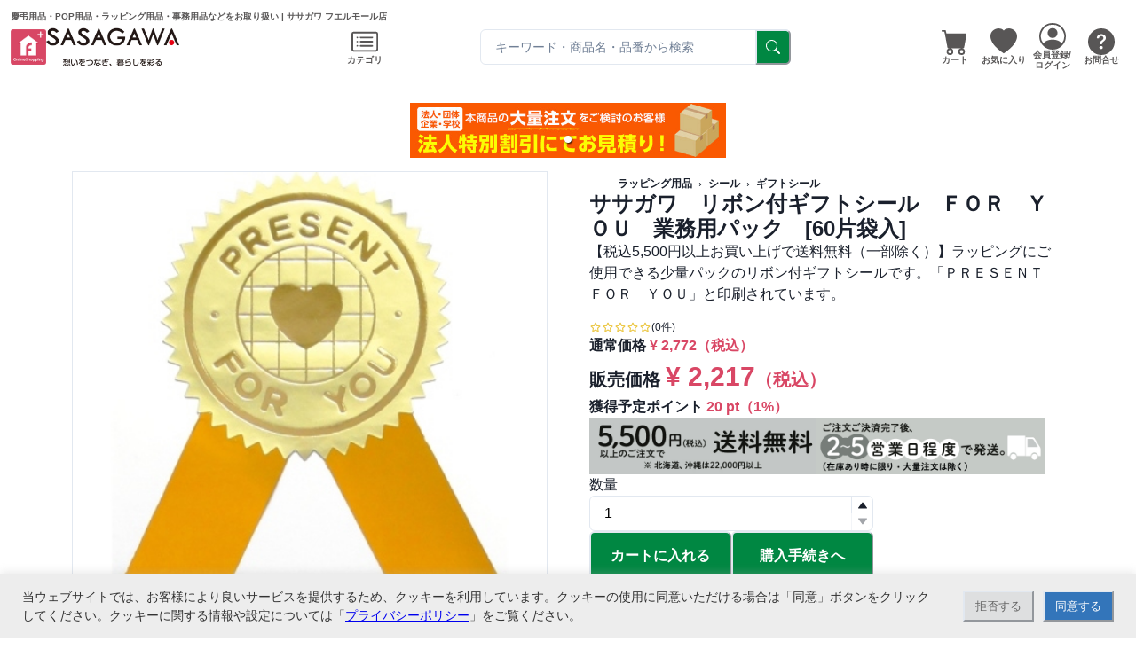

--- FILE ---
content_type: text/html; charset=utf-8
request_url: https://www.fueru-mall.jp/sasagawa/products/1529
body_size: 19705
content:
<!DOCTYPE html><html prefix="og: http://ogp.me/ns#" lang="ja"><head prefix="og: http://ogp.me/ns# fb: http://ogp.me/ns/fb# website: http://ogp.me/ns/website#"><meta charSet="utf-8" data-next-head=""/><meta name="viewport" content="width=device-width" data-next-head=""/><link rel="icon" href="/favicons/favicon.ico" data-next-head=""/><title data-next-head="">ササガワ　リボン付ギフトシール　ＦＯＲ　ＹＯＵ　業務用パック　[60片袋入] | ササガワ フエルモール店</title><meta name="twitter:card" content="summary" data-next-head=""/><meta property="og:title" content="ササガワ　リボン付ギフトシール　ＦＯＲ　ＹＯＵ　業務用パック　[60片袋入] | ササガワ フエルモール店" data-next-head=""/><meta property="og:site_name" content="フエルモール" data-next-head=""/><meta name="description" content="【税込5,500円以上お買い上げで送料無料（一部除く）】ラッピングにご使用できる少量パックのリボン付ギフトシールです。「ＰＲＥＳＥＮＴ　ＦＯＲ　ＹＯＵ」と印刷されています。 | ササガワ　リボン付ギフトシール　ＦＯＲ　ＹＯＵ　業務用パック　[60片袋入] | 慶弔用品・POP用品・ラッピング用品・事務用品などをお取り扱い" data-next-head=""/><meta property="og:description" content="【税込5,500円以上お買い上げで送料無料（一部除く）】ラッピングにご使用できる少量パックのリボン付ギフトシールです。「ＰＲＥＳＥＮＴ　ＦＯＲ　ＹＯＵ」と印刷されています。 | ササガワ　リボン付ギフトシール　ＦＯＲ　ＹＯＵ　業務用パック　[60片袋入] | 慶弔用品・POP用品・ラッピング用品・事務用品などをお取り扱い" data-next-head=""/><meta property="og:image" content="https://s3.ap-northeast-1.amazonaws.com/data.fueru-mall.jp/img/9/common/m/23581.jpg" data-next-head=""/><link rel="canonical" href="https://www.fueru-mall.jp/sasagawa/products/1529" data-next-head=""/><meta property="og:image" content="https://s3.ap-northeast-1.amazonaws.com/data.fueru-mall.jp/img/9/common/m/23582.jpg" data-next-head=""/><meta name="affiliate:price" content="2217" data-next-head=""/><link rel="icon" href="/favicons/favicon.ico" sizes="any"/><link rel="icon" href="/favicons/icon.svg" type="image/svg+xml"/><link rel="apple-touch-icon" href="/favicons/apple-touch-icon.png"/><link rel="manifest" href="/manifest.json" crossorigin="use-credentials"/><script>
            window.dataLayer = window.dataLayer || [];
            function gtag(){dataLayer.push(arguments);}

            if (document.cookie.indexOf('fuerumall_cookie_policy') !== -1) {
              if(document.cookie.match(new RegExp("fuerumall_cookie_policy" + "=([^;]*);*"))[1] === "allow"){
                gtag('consent', 'default', {
                  'ad_storage': 'granted',
                  'analytics_storage': 'granted',
                  'wait_for_update': 500
                });
              } else {
                gtag('consent', 'default', {
                  'ad_storage': 'denied',
                  'analytics_storage': 'granted',
                  'wait_for_update': 500
                });
              }
            } else {
              gtag('consent', 'default', {
                'ad_storage': 'denied',
                'analytics_storage': 'granted',
                'wait_for_update': 500
              });
            }
            
            dataLayer.push({
              'event': 'default_consent'
            });
            document.addEventListener("DOMContentLoaded", function(){
              if (document.cookie.indexOf('fuerumall_cookie_policy') === -1) {
                  document.getElementById('cookieBlock').style.display='block';
              }
  
              document.getElementById('denyButton').addEventListener('click', function() {
                  window.dataLayer = window.dataLayer || [];
                  function gtag(){dataLayer.push(arguments);}
                  gtag('consent', 'update', {
                      'ad_storage': 'denied',
                      'analytics_storage': 'granted'
                  });
                  let expire = new Date();
                  expire.setTime( expire.getTime() + 1000 * 3600 * 24 * 365 );
                  document.cookie = 'fuerumall_cookie_policy=deny; path=/; expires=' + expire.toUTCString();
                  document.getElementById('cookieBlock').style.display='none';
              });
  
              document.getElementById('allowButton').addEventListener('click', function() {
                  window.dataLayer = window.dataLayer || [];
                  function gtag(){dataLayer.push(arguments);}
                  gtag('consent', 'update', {
                      'ad_storage': 'granted',
                      'analytics_storage': 'granted'
                  });
                  let expire = new Date();
                  expire.setTime( expire.getTime() + 1000 * 3600 * 24 * 365 );
                  document.cookie = 'fuerumall_cookie_policy=allow; path=/; expires=' + expire.toUTCString();
                  document.getElementById('cookieBlock').style.display='none';
              });
            }, false);
          </script><link rel="preload" href="/_next/static/css/5b96817d0b7fa82d.css" as="style"/><link rel="stylesheet" href="/_next/static/css/5b96817d0b7fa82d.css" data-n-g=""/><link rel="preload" href="/_next/static/css/576d6ce9912cbd96.css" as="style"/><link rel="stylesheet" href="/_next/static/css/576d6ce9912cbd96.css" data-n-p=""/><noscript data-n-css=""></noscript><script defer="" nomodule="" src="/_next/static/chunks/polyfills-42372ed130431b0a.js"></script><script src="/_next/static/chunks/webpack-684b6e3bf65fe3fb.js" defer=""></script><script src="/_next/static/chunks/framework-b9fd9bcc3ecde907.js" defer=""></script><script src="/_next/static/chunks/main-e55711385112a001.js" defer=""></script><script src="/_next/static/chunks/pages/_app-d248ab3a979d9c1c.js" defer=""></script><script src="/_next/static/chunks/46769e88-73921c1bb45e12ca.js" defer=""></script><script src="/_next/static/chunks/c357c980-c8a39da9077827f8.js" defer=""></script><script src="/_next/static/chunks/7e42aecb-94f8c450c54b9556.js" defer=""></script><script src="/_next/static/chunks/937c1b97-ccd7260d825de749.js" defer=""></script><script src="/_next/static/chunks/44f25b85-6c6cf8066ed2b67b.js" defer=""></script><script src="/_next/static/chunks/601-1684bc9381d10738.js" defer=""></script><script src="/_next/static/chunks/4148-9783e03f4b604d47.js" defer=""></script><script src="/_next/static/chunks/7378-37939d99a91d6745.js" defer=""></script><script src="/_next/static/chunks/9427-54ab150a6ca51f42.js" defer=""></script><script src="/_next/static/chunks/5803-c15ac9ad810fc09d.js" defer=""></script><script src="/_next/static/chunks/7553-a08e3dc9d999fbbe.js" defer=""></script><script src="/_next/static/chunks/1050-d5550d219da8308e.js" defer=""></script><script src="/_next/static/chunks/7236-65a692f653486ea3.js" defer=""></script><script src="/_next/static/chunks/9050-e9cd0fd8f486ace1.js" defer=""></script><script src="/_next/static/chunks/pages/%5Bshop_code%5D/products/%5Bproduct_id%5D-5264a8337bcfa23c.js" defer=""></script><script src="/_next/static/vrluRFff5ur1kDEDi8Mjh/_buildManifest.js" defer=""></script><script src="/_next/static/vrluRFff5ur1kDEDi8Mjh/_ssgManifest.js" defer=""></script></head><body><noscript><iframe src="https://www.googletagmanager.com/ns.html?id=GTM-WSWLQ9" height="0" width="0" style="display:none;visibility:hidden" /></noscript><div id="__next"><style data-emotion="css-global 1h7d9wu">:host,:root,[data-theme]{--chakra-ring-inset:var(--chakra-empty,/*!*/ /*!*/);--chakra-ring-offset-width:0px;--chakra-ring-offset-color:#fff;--chakra-ring-color:rgba(66, 153, 225, 0.6);--chakra-ring-offset-shadow:0 0 #0000;--chakra-ring-shadow:0 0 #0000;--chakra-space-x-reverse:0;--chakra-space-y-reverse:0;--chakra-colors-transparent:transparent;--chakra-colors-current:currentColor;--chakra-colors-black:#000000;--chakra-colors-white:#FFFFFF;--chakra-colors-whiteAlpha-50:rgba(255, 255, 255, 0.04);--chakra-colors-whiteAlpha-100:rgba(255, 255, 255, 0.06);--chakra-colors-whiteAlpha-200:rgba(255, 255, 255, 0.08);--chakra-colors-whiteAlpha-300:rgba(255, 255, 255, 0.16);--chakra-colors-whiteAlpha-400:rgba(255, 255, 255, 0.24);--chakra-colors-whiteAlpha-500:rgba(255, 255, 255, 0.36);--chakra-colors-whiteAlpha-600:rgba(255, 255, 255, 0.48);--chakra-colors-whiteAlpha-700:rgba(255, 255, 255, 0.64);--chakra-colors-whiteAlpha-800:rgba(255, 255, 255, 0.80);--chakra-colors-whiteAlpha-900:rgba(255, 255, 255, 0.92);--chakra-colors-blackAlpha-50:rgba(0, 0, 0, 0.04);--chakra-colors-blackAlpha-100:rgba(0, 0, 0, 0.06);--chakra-colors-blackAlpha-200:rgba(0, 0, 0, 0.08);--chakra-colors-blackAlpha-300:rgba(0, 0, 0, 0.16);--chakra-colors-blackAlpha-400:rgba(0, 0, 0, 0.24);--chakra-colors-blackAlpha-500:rgba(0, 0, 0, 0.36);--chakra-colors-blackAlpha-600:rgba(0, 0, 0, 0.48);--chakra-colors-blackAlpha-700:rgba(0, 0, 0, 0.64);--chakra-colors-blackAlpha-800:rgba(0, 0, 0, 0.80);--chakra-colors-blackAlpha-900:rgba(0, 0, 0, 0.92);--chakra-colors-gray-50:#F7FAFC;--chakra-colors-gray-100:#EDF2F7;--chakra-colors-gray-200:#E2E8F0;--chakra-colors-gray-300:#CBD5E0;--chakra-colors-gray-400:#A0AEC0;--chakra-colors-gray-500:#718096;--chakra-colors-gray-600:#4A5568;--chakra-colors-gray-700:#2D3748;--chakra-colors-gray-800:#1A202C;--chakra-colors-gray-900:#171923;--chakra-colors-red-50:#FFF5F5;--chakra-colors-red-100:#FED7D7;--chakra-colors-red-200:#FEB2B2;--chakra-colors-red-300:#FC8181;--chakra-colors-red-400:#F56565;--chakra-colors-red-500:#E53E3E;--chakra-colors-red-600:#C53030;--chakra-colors-red-700:#9B2C2C;--chakra-colors-red-800:#822727;--chakra-colors-red-900:#63171B;--chakra-colors-orange-50:#FFFAF0;--chakra-colors-orange-100:#FEEBC8;--chakra-colors-orange-200:#FBD38D;--chakra-colors-orange-300:#F6AD55;--chakra-colors-orange-400:#ED8936;--chakra-colors-orange-500:#DD6B20;--chakra-colors-orange-600:#C05621;--chakra-colors-orange-700:#9C4221;--chakra-colors-orange-800:#7B341E;--chakra-colors-orange-900:#652B19;--chakra-colors-yellow-50:#FFFFF0;--chakra-colors-yellow-100:#FEFCBF;--chakra-colors-yellow-200:#FAF089;--chakra-colors-yellow-300:#F6E05E;--chakra-colors-yellow-400:#ECC94B;--chakra-colors-yellow-500:#D69E2E;--chakra-colors-yellow-600:#B7791F;--chakra-colors-yellow-700:#975A16;--chakra-colors-yellow-800:#744210;--chakra-colors-yellow-900:#5F370E;--chakra-colors-green-50:#F0FFF4;--chakra-colors-green-100:#C6F6D5;--chakra-colors-green-200:#9AE6B4;--chakra-colors-green-300:#68D391;--chakra-colors-green-400:#48BB78;--chakra-colors-green-500:#38A169;--chakra-colors-green-600:#2F855A;--chakra-colors-green-700:#276749;--chakra-colors-green-800:#22543D;--chakra-colors-green-900:#1C4532;--chakra-colors-teal-50:#E6FFFA;--chakra-colors-teal-100:#B2F5EA;--chakra-colors-teal-200:#81E6D9;--chakra-colors-teal-300:#4FD1C5;--chakra-colors-teal-400:#38B2AC;--chakra-colors-teal-500:#319795;--chakra-colors-teal-600:#2C7A7B;--chakra-colors-teal-700:#285E61;--chakra-colors-teal-800:#234E52;--chakra-colors-teal-900:#1D4044;--chakra-colors-blue-50:#ebf8ff;--chakra-colors-blue-100:#bee3f8;--chakra-colors-blue-200:#90cdf4;--chakra-colors-blue-300:#63b3ed;--chakra-colors-blue-400:#4299e1;--chakra-colors-blue-500:#3182ce;--chakra-colors-blue-600:#2b6cb0;--chakra-colors-blue-700:#2c5282;--chakra-colors-blue-800:#2a4365;--chakra-colors-blue-900:#1A365D;--chakra-colors-cyan-50:#EDFDFD;--chakra-colors-cyan-100:#C4F1F9;--chakra-colors-cyan-200:#9DECF9;--chakra-colors-cyan-300:#76E4F7;--chakra-colors-cyan-400:#0BC5EA;--chakra-colors-cyan-500:#00B5D8;--chakra-colors-cyan-600:#00A3C4;--chakra-colors-cyan-700:#0987A0;--chakra-colors-cyan-800:#086F83;--chakra-colors-cyan-900:#065666;--chakra-colors-purple-50:#FAF5FF;--chakra-colors-purple-100:#E9D8FD;--chakra-colors-purple-200:#D6BCFA;--chakra-colors-purple-300:#B794F4;--chakra-colors-purple-400:#9F7AEA;--chakra-colors-purple-500:#805AD5;--chakra-colors-purple-600:#6B46C1;--chakra-colors-purple-700:#553C9A;--chakra-colors-purple-800:#44337A;--chakra-colors-purple-900:#322659;--chakra-colors-pink-50:#FFF5F7;--chakra-colors-pink-100:#FED7E2;--chakra-colors-pink-200:#FBB6CE;--chakra-colors-pink-300:#F687B3;--chakra-colors-pink-400:#ED64A6;--chakra-colors-pink-500:#D53F8C;--chakra-colors-pink-600:#B83280;--chakra-colors-pink-700:#97266D;--chakra-colors-pink-800:#702459;--chakra-colors-pink-900:#521B41;--chakra-borders-none:0;--chakra-borders-1px:1px solid;--chakra-borders-2px:2px solid;--chakra-borders-4px:4px solid;--chakra-borders-8px:8px solid;--chakra-fonts-heading:-apple-system,BlinkMacSystemFont,"Segoe UI",Helvetica,Arial,sans-serif,"Apple Color Emoji","Segoe UI Emoji","Segoe UI Symbol";--chakra-fonts-body:-apple-system,BlinkMacSystemFont,"Segoe UI",Helvetica,Arial,sans-serif,"Apple Color Emoji","Segoe UI Emoji","Segoe UI Symbol";--chakra-fonts-mono:SFMono-Regular,Menlo,Monaco,Consolas,"Liberation Mono","Courier New",monospace;--chakra-fontSizes-3xs:0.45rem;--chakra-fontSizes-2xs:0.625rem;--chakra-fontSizes-xs:0.75rem;--chakra-fontSizes-sm:0.875rem;--chakra-fontSizes-md:1rem;--chakra-fontSizes-lg:1.125rem;--chakra-fontSizes-xl:1.25rem;--chakra-fontSizes-2xl:1.5rem;--chakra-fontSizes-3xl:1.875rem;--chakra-fontSizes-4xl:2.25rem;--chakra-fontSizes-5xl:3rem;--chakra-fontSizes-6xl:3.75rem;--chakra-fontSizes-7xl:4.5rem;--chakra-fontSizes-8xl:6rem;--chakra-fontSizes-9xl:8rem;--chakra-fontWeights-hairline:100;--chakra-fontWeights-thin:200;--chakra-fontWeights-light:300;--chakra-fontWeights-normal:400;--chakra-fontWeights-medium:500;--chakra-fontWeights-semibold:600;--chakra-fontWeights-bold:700;--chakra-fontWeights-extrabold:800;--chakra-fontWeights-black:900;--chakra-letterSpacings-tighter:-0.05em;--chakra-letterSpacings-tight:-0.025em;--chakra-letterSpacings-normal:0;--chakra-letterSpacings-wide:0.025em;--chakra-letterSpacings-wider:0.05em;--chakra-letterSpacings-widest:0.1em;--chakra-lineHeights-3:.75rem;--chakra-lineHeights-4:1rem;--chakra-lineHeights-5:1.25rem;--chakra-lineHeights-6:1.5rem;--chakra-lineHeights-7:1.75rem;--chakra-lineHeights-8:2rem;--chakra-lineHeights-9:2.25rem;--chakra-lineHeights-10:2.5rem;--chakra-lineHeights-normal:normal;--chakra-lineHeights-none:1;--chakra-lineHeights-shorter:1.25;--chakra-lineHeights-short:1.375;--chakra-lineHeights-base:1.5;--chakra-lineHeights-tall:1.625;--chakra-lineHeights-taller:2;--chakra-radii-none:0;--chakra-radii-sm:0.125rem;--chakra-radii-base:0.25rem;--chakra-radii-md:0.375rem;--chakra-radii-lg:0.5rem;--chakra-radii-xl:0.75rem;--chakra-radii-2xl:1rem;--chakra-radii-3xl:1.5rem;--chakra-radii-full:9999px;--chakra-space-1:0.25rem;--chakra-space-2:0.5rem;--chakra-space-3:0.75rem;--chakra-space-4:1rem;--chakra-space-5:1.25rem;--chakra-space-6:1.5rem;--chakra-space-7:1.75rem;--chakra-space-8:2rem;--chakra-space-9:2.25rem;--chakra-space-10:2.5rem;--chakra-space-12:3rem;--chakra-space-14:3.5rem;--chakra-space-16:4rem;--chakra-space-20:5rem;--chakra-space-24:6rem;--chakra-space-28:7rem;--chakra-space-32:8rem;--chakra-space-36:9rem;--chakra-space-40:10rem;--chakra-space-44:11rem;--chakra-space-48:12rem;--chakra-space-52:13rem;--chakra-space-56:14rem;--chakra-space-60:15rem;--chakra-space-64:16rem;--chakra-space-72:18rem;--chakra-space-80:20rem;--chakra-space-96:24rem;--chakra-space-px:1px;--chakra-space-0-5:0.125rem;--chakra-space-1-5:0.375rem;--chakra-space-2-5:0.625rem;--chakra-space-3-5:0.875rem;--chakra-shadows-xs:0 0 0 1px rgba(0, 0, 0, 0.05);--chakra-shadows-sm:0 1px 2px 0 rgba(0, 0, 0, 0.05);--chakra-shadows-base:0 1px 3px 0 rgba(0, 0, 0, 0.1),0 1px 2px 0 rgba(0, 0, 0, 0.06);--chakra-shadows-md:0 4px 6px -1px rgba(0, 0, 0, 0.1),0 2px 4px -1px rgba(0, 0, 0, 0.06);--chakra-shadows-lg:0 10px 15px -3px rgba(0, 0, 0, 0.1),0 4px 6px -2px rgba(0, 0, 0, 0.05);--chakra-shadows-xl:0 20px 25px -5px rgba(0, 0, 0, 0.1),0 10px 10px -5px rgba(0, 0, 0, 0.04);--chakra-shadows-2xl:0 25px 50px -12px rgba(0, 0, 0, 0.25);--chakra-shadows-outline:0 0 0 3px rgba(66, 153, 225, 0.6);--chakra-shadows-inner:inset 0 2px 4px 0 rgba(0,0,0,0.06);--chakra-shadows-none:none;--chakra-shadows-dark-lg:rgba(0, 0, 0, 0.1) 0px 0px 0px 1px,rgba(0, 0, 0, 0.2) 0px 5px 10px,rgba(0, 0, 0, 0.4) 0px 15px 40px;--chakra-sizes-1:0.25rem;--chakra-sizes-2:0.5rem;--chakra-sizes-3:0.75rem;--chakra-sizes-4:1rem;--chakra-sizes-5:1.25rem;--chakra-sizes-6:1.5rem;--chakra-sizes-7:1.75rem;--chakra-sizes-8:2rem;--chakra-sizes-9:2.25rem;--chakra-sizes-10:2.5rem;--chakra-sizes-12:3rem;--chakra-sizes-14:3.5rem;--chakra-sizes-16:4rem;--chakra-sizes-20:5rem;--chakra-sizes-24:6rem;--chakra-sizes-28:7rem;--chakra-sizes-32:8rem;--chakra-sizes-36:9rem;--chakra-sizes-40:10rem;--chakra-sizes-44:11rem;--chakra-sizes-48:12rem;--chakra-sizes-52:13rem;--chakra-sizes-56:14rem;--chakra-sizes-60:15rem;--chakra-sizes-64:16rem;--chakra-sizes-72:18rem;--chakra-sizes-80:20rem;--chakra-sizes-96:24rem;--chakra-sizes-px:1px;--chakra-sizes-0-5:0.125rem;--chakra-sizes-1-5:0.375rem;--chakra-sizes-2-5:0.625rem;--chakra-sizes-3-5:0.875rem;--chakra-sizes-max:max-content;--chakra-sizes-min:min-content;--chakra-sizes-full:100%;--chakra-sizes-3xs:14rem;--chakra-sizes-2xs:16rem;--chakra-sizes-xs:20rem;--chakra-sizes-sm:24rem;--chakra-sizes-md:28rem;--chakra-sizes-lg:32rem;--chakra-sizes-xl:36rem;--chakra-sizes-2xl:42rem;--chakra-sizes-3xl:48rem;--chakra-sizes-4xl:56rem;--chakra-sizes-5xl:64rem;--chakra-sizes-6xl:72rem;--chakra-sizes-7xl:80rem;--chakra-sizes-8xl:90rem;--chakra-sizes-prose:60ch;--chakra-sizes-container-sm:640px;--chakra-sizes-container-md:768px;--chakra-sizes-container-lg:1024px;--chakra-sizes-container-xl:1280px;--chakra-sizes-sizes-container-sm:540px;--chakra-sizes-sizes-container-md:767px;--chakra-sizes-sizes-container-lg:960px;--chakra-sizes-sizes-container-xl:1140px;--chakra-sizes-sizes-container-2xl:1320px;--chakra-sizes-colors-main-500:#F9F3F3;--chakra-sizes-colors-main-600:#F9F3F3;--chakra-sizes-colors-accent-50:#FAE9ED;--chakra-sizes-colors-accent-100:#FAE9ED;--chakra-sizes-colors-accent-200:#FAE9ED;--chakra-sizes-colors-accent-300:#FAE9ED;--chakra-sizes-colors-accent-400:#FAE9ED;--chakra-sizes-colors-accent-500:#D94765;--chakra-sizes-colors-accent-600:#C1294A;--chakra-sizes-colors-accent-700:#C1294A;--chakra-sizes-colors-accent-800:#C1294A;--chakra-sizes-colors-accent-900:#C1294A;--chakra-zIndices-hide:-1;--chakra-zIndices-auto:auto;--chakra-zIndices-base:0;--chakra-zIndices-docked:10;--chakra-zIndices-dropdown:1000;--chakra-zIndices-sticky:1100;--chakra-zIndices-banner:1200;--chakra-zIndices-overlay:1300;--chakra-zIndices-modal:1400;--chakra-zIndices-popover:1500;--chakra-zIndices-skipLink:1600;--chakra-zIndices-toast:1700;--chakra-zIndices-tooltip:1800;--chakra-transition-property-common:background-color,border-color,color,fill,stroke,opacity,box-shadow,transform;--chakra-transition-property-colors:background-color,border-color,color,fill,stroke;--chakra-transition-property-dimensions:width,height;--chakra-transition-property-position:left,right,top,bottom;--chakra-transition-property-background:background-color,background-image,background-position;--chakra-transition-easing-ease-in:cubic-bezier(0.4, 0, 1, 1);--chakra-transition-easing-ease-out:cubic-bezier(0, 0, 0.2, 1);--chakra-transition-easing-ease-in-out:cubic-bezier(0.4, 0, 0.2, 1);--chakra-transition-duration-ultra-fast:50ms;--chakra-transition-duration-faster:100ms;--chakra-transition-duration-fast:150ms;--chakra-transition-duration-normal:200ms;--chakra-transition-duration-slow:300ms;--chakra-transition-duration-slower:400ms;--chakra-transition-duration-ultra-slow:500ms;--chakra-blur-none:0;--chakra-blur-sm:4px;--chakra-blur-base:8px;--chakra-blur-md:12px;--chakra-blur-lg:16px;--chakra-blur-xl:24px;--chakra-blur-2xl:40px;--chakra-blur-3xl:64px;--chakra-breakpoints-base:0em;--chakra-breakpoints-sm:30em;--chakra-breakpoints-md:48em;--chakra-breakpoints-lg:62em;--chakra-breakpoints-xl:80em;--chakra-breakpoints-2xl:96em;}.chakra-ui-light :host:not([data-theme]),.chakra-ui-light :root:not([data-theme]),.chakra-ui-light [data-theme]:not([data-theme]),[data-theme=light] :host:not([data-theme]),[data-theme=light] :root:not([data-theme]),[data-theme=light] [data-theme]:not([data-theme]),:host[data-theme=light],:root[data-theme=light],[data-theme][data-theme=light]{--chakra-colors-chakra-body-text:var(--chakra-colors-gray-800);--chakra-colors-chakra-body-bg:var(--chakra-colors-white);--chakra-colors-chakra-border-color:var(--chakra-colors-gray-200);--chakra-colors-chakra-inverse-text:var(--chakra-colors-white);--chakra-colors-chakra-subtle-bg:var(--chakra-colors-gray-100);--chakra-colors-chakra-subtle-text:var(--chakra-colors-gray-600);--chakra-colors-chakra-placeholder-color:var(--chakra-colors-gray-500);}.chakra-ui-dark :host:not([data-theme]),.chakra-ui-dark :root:not([data-theme]),.chakra-ui-dark [data-theme]:not([data-theme]),[data-theme=dark] :host:not([data-theme]),[data-theme=dark] :root:not([data-theme]),[data-theme=dark] [data-theme]:not([data-theme]),:host[data-theme=dark],:root[data-theme=dark],[data-theme][data-theme=dark]{--chakra-colors-chakra-body-text:var(--chakra-colors-whiteAlpha-900);--chakra-colors-chakra-body-bg:var(--chakra-colors-gray-800);--chakra-colors-chakra-border-color:var(--chakra-colors-whiteAlpha-300);--chakra-colors-chakra-inverse-text:var(--chakra-colors-gray-800);--chakra-colors-chakra-subtle-bg:var(--chakra-colors-gray-700);--chakra-colors-chakra-subtle-text:var(--chakra-colors-gray-400);--chakra-colors-chakra-placeholder-color:var(--chakra-colors-whiteAlpha-400);}</style><style data-emotion="css-global fubdgu">html{line-height:1.5;-webkit-text-size-adjust:100%;font-family:system-ui,sans-serif;-webkit-font-smoothing:antialiased;text-rendering:optimizeLegibility;-moz-osx-font-smoothing:grayscale;touch-action:manipulation;}body{position:relative;min-height:100%;margin:0;font-feature-settings:"kern";}:where(*, *::before, *::after){border-width:0;border-style:solid;box-sizing:border-box;word-wrap:break-word;}main{display:block;}hr{border-top-width:1px;box-sizing:content-box;height:0;overflow:visible;}:where(pre, code, kbd,samp){font-family:SFMono-Regular,Menlo,Monaco,Consolas,monospace;font-size:1em;}a{background-color:transparent;color:inherit;-webkit-text-decoration:inherit;text-decoration:inherit;}abbr[title]{border-bottom:none;-webkit-text-decoration:underline;text-decoration:underline;-webkit-text-decoration:underline dotted;-webkit-text-decoration:underline dotted;text-decoration:underline dotted;}:where(b, strong){font-weight:bold;}small{font-size:80%;}:where(sub,sup){font-size:75%;line-height:0;position:relative;vertical-align:baseline;}sub{bottom:-0.25em;}sup{top:-0.5em;}img{border-style:none;}:where(button, input, optgroup, select, textarea){font-family:inherit;font-size:100%;line-height:1.15;margin:0;}:where(button, input){overflow:visible;}:where(button, select){text-transform:none;}:where(
          button::-moz-focus-inner,
          [type="button"]::-moz-focus-inner,
          [type="reset"]::-moz-focus-inner,
          [type="submit"]::-moz-focus-inner
        ){border-style:none;padding:0;}fieldset{padding:0.35em 0.75em 0.625em;}legend{box-sizing:border-box;color:inherit;display:table;max-width:100%;padding:0;white-space:normal;}progress{vertical-align:baseline;}textarea{overflow:auto;}:where([type="checkbox"], [type="radio"]){box-sizing:border-box;padding:0;}input[type="number"]::-webkit-inner-spin-button,input[type="number"]::-webkit-outer-spin-button{-webkit-appearance:none!important;}input[type="number"]{-moz-appearance:textfield;}input[type="search"]{-webkit-appearance:textfield;outline-offset:-2px;}input[type="search"]::-webkit-search-decoration{-webkit-appearance:none!important;}::-webkit-file-upload-button{-webkit-appearance:button;font:inherit;}details{display:block;}summary{display:-webkit-box;display:-webkit-list-item;display:-ms-list-itembox;display:list-item;}template{display:none;}[hidden]{display:none!important;}:where(
          blockquote,
          dl,
          dd,
          h1,
          h2,
          h3,
          h4,
          h5,
          h6,
          hr,
          figure,
          p,
          pre
        ){margin:0;}button{background:transparent;padding:0;}fieldset{margin:0;padding:0;}:where(ol, ul){margin:0;padding:0;}textarea{resize:vertical;}:where(button, [role="button"]){cursor:pointer;}button::-moz-focus-inner{border:0!important;}table{border-collapse:collapse;}:where(h1, h2, h3, h4, h5, h6){font-size:inherit;font-weight:inherit;}:where(button, input, optgroup, select, textarea){padding:0;line-height:inherit;color:inherit;}:where(img, svg, video, canvas, audio, iframe, embed, object){display:block;}:where(img, video){max-width:100%;height:auto;}[data-js-focus-visible] :focus:not([data-focus-visible-added]):not(
          [data-focus-visible-disabled]
        ){outline:none;box-shadow:none;}select::-ms-expand{display:none;}:root,:host{--chakra-vh:100vh;}@supports (height: -webkit-fill-available){:root,:host{--chakra-vh:-webkit-fill-available;}}@supports (height: -moz-fill-available){:root,:host{--chakra-vh:-moz-fill-available;}}@supports (height: 100dvh){:root,:host{--chakra-vh:100dvh;}}</style><style data-emotion="css-global 1cgn62j">body{font-family:var(--chakra-fonts-body);color:var(--chakra-colors-chakra-body-text);background:var(--chakra-colors-chakra-body-bg);transition-property:background-color;transition-duration:var(--chakra-transition-duration-normal);line-height:var(--chakra-lineHeights-base);}*::-webkit-input-placeholder{color:var(--chakra-colors-chakra-placeholder-color);}*::-moz-placeholder{color:var(--chakra-colors-chakra-placeholder-color);}*:-ms-input-placeholder{color:var(--chakra-colors-chakra-placeholder-color);}*::placeholder{color:var(--chakra-colors-chakra-placeholder-color);}*,*::before,::after{border-color:var(--chakra-colors-chakra-border-color);}</style><style data-emotion="css-global 13u86te">:host,:root,[data-theme]{--chakra-ring-inset:var(--chakra-empty,/*!*/ /*!*/);--chakra-ring-offset-width:0px;--chakra-ring-offset-color:#fff;--chakra-ring-color:rgba(66, 153, 225, 0.6);--chakra-ring-offset-shadow:0 0 #0000;--chakra-ring-shadow:0 0 #0000;--chakra-space-x-reverse:0;--chakra-space-y-reverse:0;--chakra-colors-transparent:transparent;--chakra-colors-current:currentColor;--chakra-colors-black:#000000;--chakra-colors-white:#FFFFFF;--chakra-colors-whiteAlpha-50:rgba(255, 255, 255, 0.04);--chakra-colors-whiteAlpha-100:rgba(255, 255, 255, 0.06);--chakra-colors-whiteAlpha-200:rgba(255, 255, 255, 0.08);--chakra-colors-whiteAlpha-300:rgba(255, 255, 255, 0.16);--chakra-colors-whiteAlpha-400:rgba(255, 255, 255, 0.24);--chakra-colors-whiteAlpha-500:rgba(255, 255, 255, 0.36);--chakra-colors-whiteAlpha-600:rgba(255, 255, 255, 0.48);--chakra-colors-whiteAlpha-700:rgba(255, 255, 255, 0.64);--chakra-colors-whiteAlpha-800:rgba(255, 255, 255, 0.80);--chakra-colors-whiteAlpha-900:rgba(255, 255, 255, 0.92);--chakra-colors-blackAlpha-50:rgba(0, 0, 0, 0.04);--chakra-colors-blackAlpha-100:rgba(0, 0, 0, 0.06);--chakra-colors-blackAlpha-200:rgba(0, 0, 0, 0.08);--chakra-colors-blackAlpha-300:rgba(0, 0, 0, 0.16);--chakra-colors-blackAlpha-400:rgba(0, 0, 0, 0.24);--chakra-colors-blackAlpha-500:rgba(0, 0, 0, 0.36);--chakra-colors-blackAlpha-600:rgba(0, 0, 0, 0.48);--chakra-colors-blackAlpha-700:rgba(0, 0, 0, 0.64);--chakra-colors-blackAlpha-800:rgba(0, 0, 0, 0.80);--chakra-colors-blackAlpha-900:rgba(0, 0, 0, 0.92);--chakra-colors-gray-50:#F7FAFC;--chakra-colors-gray-100:#EDF2F7;--chakra-colors-gray-200:#E2E8F0;--chakra-colors-gray-300:#CBD5E0;--chakra-colors-gray-400:#A0AEC0;--chakra-colors-gray-500:#718096;--chakra-colors-gray-600:#4A5568;--chakra-colors-gray-700:#2D3748;--chakra-colors-gray-800:#1A202C;--chakra-colors-gray-900:#171923;--chakra-colors-red-50:#FFF5F5;--chakra-colors-red-100:#FED7D7;--chakra-colors-red-200:#FEB2B2;--chakra-colors-red-300:#FC8181;--chakra-colors-red-400:#F56565;--chakra-colors-red-500:#E53E3E;--chakra-colors-red-600:#C53030;--chakra-colors-red-700:#9B2C2C;--chakra-colors-red-800:#822727;--chakra-colors-red-900:#63171B;--chakra-colors-orange-50:#FFFAF0;--chakra-colors-orange-100:#FEEBC8;--chakra-colors-orange-200:#FBD38D;--chakra-colors-orange-300:#F6AD55;--chakra-colors-orange-400:#ED8936;--chakra-colors-orange-500:#DD6B20;--chakra-colors-orange-600:#C05621;--chakra-colors-orange-700:#9C4221;--chakra-colors-orange-800:#7B341E;--chakra-colors-orange-900:#652B19;--chakra-colors-yellow-50:#FFFFF0;--chakra-colors-yellow-100:#FEFCBF;--chakra-colors-yellow-200:#FAF089;--chakra-colors-yellow-300:#F6E05E;--chakra-colors-yellow-400:#ECC94B;--chakra-colors-yellow-500:#D69E2E;--chakra-colors-yellow-600:#B7791F;--chakra-colors-yellow-700:#975A16;--chakra-colors-yellow-800:#744210;--chakra-colors-yellow-900:#5F370E;--chakra-colors-green-50:#F0FFF4;--chakra-colors-green-100:#C6F6D5;--chakra-colors-green-200:#9AE6B4;--chakra-colors-green-300:#68D391;--chakra-colors-green-400:#48BB78;--chakra-colors-green-500:#38A169;--chakra-colors-green-600:#2F855A;--chakra-colors-green-700:#276749;--chakra-colors-green-800:#22543D;--chakra-colors-green-900:#1C4532;--chakra-colors-teal-50:#E6FFFA;--chakra-colors-teal-100:#B2F5EA;--chakra-colors-teal-200:#81E6D9;--chakra-colors-teal-300:#4FD1C5;--chakra-colors-teal-400:#38B2AC;--chakra-colors-teal-500:#319795;--chakra-colors-teal-600:#2C7A7B;--chakra-colors-teal-700:#285E61;--chakra-colors-teal-800:#234E52;--chakra-colors-teal-900:#1D4044;--chakra-colors-blue-50:#ebf8ff;--chakra-colors-blue-100:#bee3f8;--chakra-colors-blue-200:#90cdf4;--chakra-colors-blue-300:#63b3ed;--chakra-colors-blue-400:#4299e1;--chakra-colors-blue-500:#3182ce;--chakra-colors-blue-600:#2b6cb0;--chakra-colors-blue-700:#2c5282;--chakra-colors-blue-800:#2a4365;--chakra-colors-blue-900:#1A365D;--chakra-colors-cyan-50:#EDFDFD;--chakra-colors-cyan-100:#C4F1F9;--chakra-colors-cyan-200:#9DECF9;--chakra-colors-cyan-300:#76E4F7;--chakra-colors-cyan-400:#0BC5EA;--chakra-colors-cyan-500:#00B5D8;--chakra-colors-cyan-600:#00A3C4;--chakra-colors-cyan-700:#0987A0;--chakra-colors-cyan-800:#086F83;--chakra-colors-cyan-900:#065666;--chakra-colors-purple-50:#FAF5FF;--chakra-colors-purple-100:#E9D8FD;--chakra-colors-purple-200:#D6BCFA;--chakra-colors-purple-300:#B794F4;--chakra-colors-purple-400:#9F7AEA;--chakra-colors-purple-500:#805AD5;--chakra-colors-purple-600:#6B46C1;--chakra-colors-purple-700:#553C9A;--chakra-colors-purple-800:#44337A;--chakra-colors-purple-900:#322659;--chakra-colors-pink-50:#FFF5F7;--chakra-colors-pink-100:#FED7E2;--chakra-colors-pink-200:#FBB6CE;--chakra-colors-pink-300:#F687B3;--chakra-colors-pink-400:#ED64A6;--chakra-colors-pink-500:#D53F8C;--chakra-colors-pink-600:#B83280;--chakra-colors-pink-700:#97266D;--chakra-colors-pink-800:#702459;--chakra-colors-pink-900:#521B41;--chakra-colors-main-500:#F6FAF3;--chakra-colors-accent-50:#E5FFF1;--chakra-colors-accent-100:#E5FFF1;--chakra-colors-accent-200:#E5FFF1;--chakra-colors-accent-300:#E5FFF1;--chakra-colors-accent-400:#E5FFF1;--chakra-colors-accent-500:#008742;--chakra-colors-accent-600:#005127;--chakra-colors-accent-700:#005127;--chakra-colors-accent-800:#005127;--chakra-colors-accent-900:#005127;--chakra-borders-none:0;--chakra-borders-1px:1px solid;--chakra-borders-2px:2px solid;--chakra-borders-4px:4px solid;--chakra-borders-8px:8px solid;--chakra-fonts-heading:-apple-system,BlinkMacSystemFont,"Segoe UI",Helvetica,Arial,sans-serif,"Apple Color Emoji","Segoe UI Emoji","Segoe UI Symbol";--chakra-fonts-body:-apple-system,BlinkMacSystemFont,"Segoe UI",Helvetica,Arial,sans-serif,"Apple Color Emoji","Segoe UI Emoji","Segoe UI Symbol";--chakra-fonts-mono:SFMono-Regular,Menlo,Monaco,Consolas,"Liberation Mono","Courier New",monospace;--chakra-fontSizes-3xs:0.45rem;--chakra-fontSizes-2xs:0.625rem;--chakra-fontSizes-xs:0.75rem;--chakra-fontSizes-sm:0.875rem;--chakra-fontSizes-md:1rem;--chakra-fontSizes-lg:1.125rem;--chakra-fontSizes-xl:1.25rem;--chakra-fontSizes-2xl:1.5rem;--chakra-fontSizes-3xl:1.875rem;--chakra-fontSizes-4xl:2.25rem;--chakra-fontSizes-5xl:3rem;--chakra-fontSizes-6xl:3.75rem;--chakra-fontSizes-7xl:4.5rem;--chakra-fontSizes-8xl:6rem;--chakra-fontSizes-9xl:8rem;--chakra-fontWeights-hairline:100;--chakra-fontWeights-thin:200;--chakra-fontWeights-light:300;--chakra-fontWeights-normal:400;--chakra-fontWeights-medium:500;--chakra-fontWeights-semibold:600;--chakra-fontWeights-bold:700;--chakra-fontWeights-extrabold:800;--chakra-fontWeights-black:900;--chakra-letterSpacings-tighter:-0.05em;--chakra-letterSpacings-tight:-0.025em;--chakra-letterSpacings-normal:0;--chakra-letterSpacings-wide:0.025em;--chakra-letterSpacings-wider:0.05em;--chakra-letterSpacings-widest:0.1em;--chakra-lineHeights-3:.75rem;--chakra-lineHeights-4:1rem;--chakra-lineHeights-5:1.25rem;--chakra-lineHeights-6:1.5rem;--chakra-lineHeights-7:1.75rem;--chakra-lineHeights-8:2rem;--chakra-lineHeights-9:2.25rem;--chakra-lineHeights-10:2.5rem;--chakra-lineHeights-normal:normal;--chakra-lineHeights-none:1;--chakra-lineHeights-shorter:1.25;--chakra-lineHeights-short:1.375;--chakra-lineHeights-base:1.5;--chakra-lineHeights-tall:1.625;--chakra-lineHeights-taller:2;--chakra-radii-none:0;--chakra-radii-sm:0.125rem;--chakra-radii-base:0.25rem;--chakra-radii-md:0.375rem;--chakra-radii-lg:0.5rem;--chakra-radii-xl:0.75rem;--chakra-radii-2xl:1rem;--chakra-radii-3xl:1.5rem;--chakra-radii-full:9999px;--chakra-space-1:0.25rem;--chakra-space-2:0.5rem;--chakra-space-3:0.75rem;--chakra-space-4:1rem;--chakra-space-5:1.25rem;--chakra-space-6:1.5rem;--chakra-space-7:1.75rem;--chakra-space-8:2rem;--chakra-space-9:2.25rem;--chakra-space-10:2.5rem;--chakra-space-12:3rem;--chakra-space-14:3.5rem;--chakra-space-16:4rem;--chakra-space-20:5rem;--chakra-space-24:6rem;--chakra-space-28:7rem;--chakra-space-32:8rem;--chakra-space-36:9rem;--chakra-space-40:10rem;--chakra-space-44:11rem;--chakra-space-48:12rem;--chakra-space-52:13rem;--chakra-space-56:14rem;--chakra-space-60:15rem;--chakra-space-64:16rem;--chakra-space-72:18rem;--chakra-space-80:20rem;--chakra-space-96:24rem;--chakra-space-px:1px;--chakra-space-0-5:0.125rem;--chakra-space-1-5:0.375rem;--chakra-space-2-5:0.625rem;--chakra-space-3-5:0.875rem;--chakra-shadows-xs:0 0 0 1px rgba(0, 0, 0, 0.05);--chakra-shadows-sm:0 1px 2px 0 rgba(0, 0, 0, 0.05);--chakra-shadows-base:0 1px 3px 0 rgba(0, 0, 0, 0.1),0 1px 2px 0 rgba(0, 0, 0, 0.06);--chakra-shadows-md:0 4px 6px -1px rgba(0, 0, 0, 0.1),0 2px 4px -1px rgba(0, 0, 0, 0.06);--chakra-shadows-lg:0 10px 15px -3px rgba(0, 0, 0, 0.1),0 4px 6px -2px rgba(0, 0, 0, 0.05);--chakra-shadows-xl:0 20px 25px -5px rgba(0, 0, 0, 0.1),0 10px 10px -5px rgba(0, 0, 0, 0.04);--chakra-shadows-2xl:0 25px 50px -12px rgba(0, 0, 0, 0.25);--chakra-shadows-outline:0 0 0 3px rgba(66, 153, 225, 0.6);--chakra-shadows-inner:inset 0 2px 4px 0 rgba(0,0,0,0.06);--chakra-shadows-none:none;--chakra-shadows-dark-lg:rgba(0, 0, 0, 0.1) 0px 0px 0px 1px,rgba(0, 0, 0, 0.2) 0px 5px 10px,rgba(0, 0, 0, 0.4) 0px 15px 40px;--chakra-sizes-1:0.25rem;--chakra-sizes-2:0.5rem;--chakra-sizes-3:0.75rem;--chakra-sizes-4:1rem;--chakra-sizes-5:1.25rem;--chakra-sizes-6:1.5rem;--chakra-sizes-7:1.75rem;--chakra-sizes-8:2rem;--chakra-sizes-9:2.25rem;--chakra-sizes-10:2.5rem;--chakra-sizes-12:3rem;--chakra-sizes-14:3.5rem;--chakra-sizes-16:4rem;--chakra-sizes-20:5rem;--chakra-sizes-24:6rem;--chakra-sizes-28:7rem;--chakra-sizes-32:8rem;--chakra-sizes-36:9rem;--chakra-sizes-40:10rem;--chakra-sizes-44:11rem;--chakra-sizes-48:12rem;--chakra-sizes-52:13rem;--chakra-sizes-56:14rem;--chakra-sizes-60:15rem;--chakra-sizes-64:16rem;--chakra-sizes-72:18rem;--chakra-sizes-80:20rem;--chakra-sizes-96:24rem;--chakra-sizes-px:1px;--chakra-sizes-0-5:0.125rem;--chakra-sizes-1-5:0.375rem;--chakra-sizes-2-5:0.625rem;--chakra-sizes-3-5:0.875rem;--chakra-sizes-max:max-content;--chakra-sizes-min:min-content;--chakra-sizes-full:100%;--chakra-sizes-3xs:14rem;--chakra-sizes-2xs:16rem;--chakra-sizes-xs:20rem;--chakra-sizes-sm:24rem;--chakra-sizes-md:28rem;--chakra-sizes-lg:32rem;--chakra-sizes-xl:36rem;--chakra-sizes-2xl:42rem;--chakra-sizes-3xl:48rem;--chakra-sizes-4xl:56rem;--chakra-sizes-5xl:64rem;--chakra-sizes-6xl:72rem;--chakra-sizes-7xl:80rem;--chakra-sizes-8xl:90rem;--chakra-sizes-prose:60ch;--chakra-sizes-container-sm:640px;--chakra-sizes-container-md:768px;--chakra-sizes-container-lg:1024px;--chakra-sizes-container-xl:1280px;--chakra-zIndices-hide:-1;--chakra-zIndices-auto:auto;--chakra-zIndices-base:0;--chakra-zIndices-docked:10;--chakra-zIndices-dropdown:1000;--chakra-zIndices-sticky:1100;--chakra-zIndices-banner:1200;--chakra-zIndices-overlay:1300;--chakra-zIndices-modal:1400;--chakra-zIndices-popover:1500;--chakra-zIndices-skipLink:1600;--chakra-zIndices-toast:1700;--chakra-zIndices-tooltip:1800;--chakra-transition-property-common:background-color,border-color,color,fill,stroke,opacity,box-shadow,transform;--chakra-transition-property-colors:background-color,border-color,color,fill,stroke;--chakra-transition-property-dimensions:width,height;--chakra-transition-property-position:left,right,top,bottom;--chakra-transition-property-background:background-color,background-image,background-position;--chakra-transition-easing-ease-in:cubic-bezier(0.4, 0, 1, 1);--chakra-transition-easing-ease-out:cubic-bezier(0, 0, 0.2, 1);--chakra-transition-easing-ease-in-out:cubic-bezier(0.4, 0, 0.2, 1);--chakra-transition-duration-ultra-fast:50ms;--chakra-transition-duration-faster:100ms;--chakra-transition-duration-fast:150ms;--chakra-transition-duration-normal:200ms;--chakra-transition-duration-slow:300ms;--chakra-transition-duration-slower:400ms;--chakra-transition-duration-ultra-slow:500ms;--chakra-blur-none:0;--chakra-blur-sm:4px;--chakra-blur-base:8px;--chakra-blur-md:12px;--chakra-blur-lg:16px;--chakra-blur-xl:24px;--chakra-blur-2xl:40px;--chakra-blur-3xl:64px;--chakra-breakpoints-base:0em;--chakra-breakpoints-sm:30em;--chakra-breakpoints-md:48em;--chakra-breakpoints-lg:62em;--chakra-breakpoints-xl:80em;--chakra-breakpoints-2xl:96em;}.chakra-ui-light :host:not([data-theme]),.chakra-ui-light :root:not([data-theme]),.chakra-ui-light [data-theme]:not([data-theme]),[data-theme=light] :host:not([data-theme]),[data-theme=light] :root:not([data-theme]),[data-theme=light] [data-theme]:not([data-theme]),:host[data-theme=light],:root[data-theme=light],[data-theme][data-theme=light]{--chakra-colors-chakra-body-text:var(--chakra-colors-gray-800);--chakra-colors-chakra-body-bg:var(--chakra-colors-white);--chakra-colors-chakra-border-color:var(--chakra-colors-gray-200);--chakra-colors-chakra-inverse-text:var(--chakra-colors-white);--chakra-colors-chakra-subtle-bg:var(--chakra-colors-gray-100);--chakra-colors-chakra-subtle-text:var(--chakra-colors-gray-600);--chakra-colors-chakra-placeholder-color:var(--chakra-colors-gray-500);}.chakra-ui-dark :host:not([data-theme]),.chakra-ui-dark :root:not([data-theme]),.chakra-ui-dark [data-theme]:not([data-theme]),[data-theme=dark] :host:not([data-theme]),[data-theme=dark] :root:not([data-theme]),[data-theme=dark] [data-theme]:not([data-theme]),:host[data-theme=dark],:root[data-theme=dark],[data-theme][data-theme=dark]{--chakra-colors-chakra-body-text:var(--chakra-colors-whiteAlpha-900);--chakra-colors-chakra-body-bg:var(--chakra-colors-gray-800);--chakra-colors-chakra-border-color:var(--chakra-colors-whiteAlpha-300);--chakra-colors-chakra-inverse-text:var(--chakra-colors-gray-800);--chakra-colors-chakra-subtle-bg:var(--chakra-colors-gray-700);--chakra-colors-chakra-subtle-text:var(--chakra-colors-gray-400);--chakra-colors-chakra-placeholder-color:var(--chakra-colors-whiteAlpha-400);}</style><style data-emotion="css-global fubdgu">html{line-height:1.5;-webkit-text-size-adjust:100%;font-family:system-ui,sans-serif;-webkit-font-smoothing:antialiased;text-rendering:optimizeLegibility;-moz-osx-font-smoothing:grayscale;touch-action:manipulation;}body{position:relative;min-height:100%;margin:0;font-feature-settings:"kern";}:where(*, *::before, *::after){border-width:0;border-style:solid;box-sizing:border-box;word-wrap:break-word;}main{display:block;}hr{border-top-width:1px;box-sizing:content-box;height:0;overflow:visible;}:where(pre, code, kbd,samp){font-family:SFMono-Regular,Menlo,Monaco,Consolas,monospace;font-size:1em;}a{background-color:transparent;color:inherit;-webkit-text-decoration:inherit;text-decoration:inherit;}abbr[title]{border-bottom:none;-webkit-text-decoration:underline;text-decoration:underline;-webkit-text-decoration:underline dotted;-webkit-text-decoration:underline dotted;text-decoration:underline dotted;}:where(b, strong){font-weight:bold;}small{font-size:80%;}:where(sub,sup){font-size:75%;line-height:0;position:relative;vertical-align:baseline;}sub{bottom:-0.25em;}sup{top:-0.5em;}img{border-style:none;}:where(button, input, optgroup, select, textarea){font-family:inherit;font-size:100%;line-height:1.15;margin:0;}:where(button, input){overflow:visible;}:where(button, select){text-transform:none;}:where(
          button::-moz-focus-inner,
          [type="button"]::-moz-focus-inner,
          [type="reset"]::-moz-focus-inner,
          [type="submit"]::-moz-focus-inner
        ){border-style:none;padding:0;}fieldset{padding:0.35em 0.75em 0.625em;}legend{box-sizing:border-box;color:inherit;display:table;max-width:100%;padding:0;white-space:normal;}progress{vertical-align:baseline;}textarea{overflow:auto;}:where([type="checkbox"], [type="radio"]){box-sizing:border-box;padding:0;}input[type="number"]::-webkit-inner-spin-button,input[type="number"]::-webkit-outer-spin-button{-webkit-appearance:none!important;}input[type="number"]{-moz-appearance:textfield;}input[type="search"]{-webkit-appearance:textfield;outline-offset:-2px;}input[type="search"]::-webkit-search-decoration{-webkit-appearance:none!important;}::-webkit-file-upload-button{-webkit-appearance:button;font:inherit;}details{display:block;}summary{display:-webkit-box;display:-webkit-list-item;display:-ms-list-itembox;display:list-item;}template{display:none;}[hidden]{display:none!important;}:where(
          blockquote,
          dl,
          dd,
          h1,
          h2,
          h3,
          h4,
          h5,
          h6,
          hr,
          figure,
          p,
          pre
        ){margin:0;}button{background:transparent;padding:0;}fieldset{margin:0;padding:0;}:where(ol, ul){margin:0;padding:0;}textarea{resize:vertical;}:where(button, [role="button"]){cursor:pointer;}button::-moz-focus-inner{border:0!important;}table{border-collapse:collapse;}:where(h1, h2, h3, h4, h5, h6){font-size:inherit;font-weight:inherit;}:where(button, input, optgroup, select, textarea){padding:0;line-height:inherit;color:inherit;}:where(img, svg, video, canvas, audio, iframe, embed, object){display:block;}:where(img, video){max-width:100%;height:auto;}[data-js-focus-visible] :focus:not([data-focus-visible-added]):not(
          [data-focus-visible-disabled]
        ){outline:none;box-shadow:none;}select::-ms-expand{display:none;}:root,:host{--chakra-vh:100vh;}@supports (height: -webkit-fill-available){:root,:host{--chakra-vh:-webkit-fill-available;}}@supports (height: -moz-fill-available){:root,:host{--chakra-vh:-moz-fill-available;}}@supports (height: 100dvh){:root,:host{--chakra-vh:100dvh;}}</style><style data-emotion="css-global 1cgn62j">body{font-family:var(--chakra-fonts-body);color:var(--chakra-colors-chakra-body-text);background:var(--chakra-colors-chakra-body-bg);transition-property:background-color;transition-duration:var(--chakra-transition-duration-normal);line-height:var(--chakra-lineHeights-base);}*::-webkit-input-placeholder{color:var(--chakra-colors-chakra-placeholder-color);}*::-moz-placeholder{color:var(--chakra-colors-chakra-placeholder-color);}*:-ms-input-placeholder{color:var(--chakra-colors-chakra-placeholder-color);}*::placeholder{color:var(--chakra-colors-chakra-placeholder-color);}*,*::before,::after{border-color:var(--chakra-colors-chakra-border-color);}</style><style data-emotion="css 1ki54i">.css-1ki54i{width:var(--chakra-sizes-full);}</style><header class="css-1ki54i"><style data-emotion="css n008fc">.css-n008fc{display:-webkit-box;display:-webkit-flex;display:-ms-flexbox;display:flex;height:85px;padding:var(--chakra-space-2);width:100%;background:var(--chakra-colors-white);-webkit-flex-direction:column;-ms-flex-direction:column;flex-direction:column;-webkit-box-pack:end;-ms-flex-pack:end;-webkit-justify-content:end;justify-content:end;}@media screen and (min-width: 48em){.css-n008fc{height:100px;padding:var(--chakra-space-3);}}</style><div class="css-n008fc"><div class="css-0"><style data-emotion="css 2fi7cg">.css-2fi7cg{margin:0px;max-width:100%;font-size:10px;font-weight:700;line-height:var(--chakra-lineHeights-normal);color:#585656;overflow:hidden;text-overflow:ellipsis;white-space:nowrap;}</style><p class="chakra-text css-2fi7cg"></p></div><style data-emotion="css 1ufrzn0">.css-1ufrzn0{display:-webkit-box;display:-webkit-flex;display:-ms-flexbox;display:flex;width:100%;-webkit-box-pack:justify;-webkit-justify-content:space-between;justify-content:space-between;}</style><div class="css-1ufrzn0"><style data-emotion="css 1apkpjy">.css-1apkpjy{display:-webkit-box;display:-webkit-flex;display:-ms-flexbox;display:flex;-webkit-box-pack:start;-ms-flex-pack:start;-webkit-justify-content:start;justify-content:start;-webkit-align-items:center;-webkit-box-align:center;-ms-flex-align:center;align-items:center;width:70%;}@media screen and (min-width: 48em){.css-1apkpjy{display:-webkit-box;display:-webkit-flex;display:-ms-flexbox;display:flex;}}</style><div class="css-1apkpjy"><style data-emotion="css fjbw4c">.css-fjbw4c{display:-webkit-box;display:-webkit-flex;display:-ms-flexbox;display:flex;-webkit-align-items:center;-webkit-box-align:center;-ms-flex-align:center;align-items:center;-webkit-flex-direction:row;-ms-flex-direction:row;flex-direction:row;gap:var(--chakra-space-3);margin-right:var(--chakra-space-1);width:100%;}@media screen and (min-width: 48em){.css-fjbw4c{width:42%;}}</style><div class="chakra-stack css-fjbw4c"><style data-emotion="css 8pmr8q">.css-8pmr8q{display:-webkit-box;display:-webkit-flex;display:-ms-flexbox;display:flex;-webkit-align-items:center;-webkit-box-align:center;-ms-flex-align:center;align-items:center;-webkit-flex-direction:row;-ms-flex-direction:row;flex-direction:row;gap:var(--chakra-space-3);}</style><div class="chakra-stack css-8pmr8q"><style data-emotion="css spn4bz">.css-spn4bz{transition-property:var(--chakra-transition-property-common);transition-duration:var(--chakra-transition-duration-fast);transition-timing-function:var(--chakra-transition-easing-ease-out);cursor:pointer;-webkit-text-decoration:none;text-decoration:none;outline:2px solid transparent;outline-offset:2px;color:inherit;}.css-spn4bz:hover,.css-spn4bz[data-hover]{-webkit-text-decoration:underline;text-decoration:underline;}.css-spn4bz:focus-visible,.css-spn4bz[data-focus-visible]{box-shadow:var(--chakra-shadows-outline);}</style><a class="chakra-link css-spn4bz" href="/"><style data-emotion="css 50vraz">.css-50vraz{-webkit-box-flex:0;-webkit-flex-grow:0;-ms-flex-positive:0;flex-grow:0;-webkit-flex-shrink:0;-ms-flex-negative:0;flex-shrink:0;object-fit:contain;}@media (max-width: 420px){.css-50vraz{max-width:30px;}}</style><img src="/logos/logo-s.png" alt="フエルモール" width="40px" height="40px" class="css-50vraz e160xqeq1"/></a><a class="chakra-link css-spn4bz" href="/sasagawa"><style data-emotion="css 1fosyv7">.css-1fosyv7{-webkit-box-flex:0;-webkit-flex-grow:0;-ms-flex-positive:0;flex-grow:0;-webkit-flex-shrink:0;-ms-flex-negative:0;flex-shrink:0;object-fit:contain;font-size:10px;font-weight:700;max-width:150px;max-height:50px;}@media (max-width: 420px){.css-1fosyv7{width:100%;}}</style><img src="https://s3.ap-northeast-1.amazonaws.com/data.fueru-mall.jp/img/9/common/logo.png?updated_at=1728456055" alt="ササガワ フエルモール店" width="auto" height="50px" class="css-1fosyv7 e160xqeq0"/></a></div></div><style data-emotion="css 73pxt0">.css-73pxt0{display:none;-webkit-align-items:center;-webkit-box-align:center;-ms-flex-align:center;align-items:center;-webkit-box-pack:justify;-webkit-justify-content:space-between;justify-content:space-between;-webkit-flex-direction:row;-ms-flex-direction:row;flex-direction:row;gap:0.5rem;width:58%;}@media screen and (min-width: 62em){.css-73pxt0{display:-webkit-box;display:-webkit-flex;display:-ms-flexbox;display:flex;}}</style><div class="chakra-stack css-73pxt0"><style data-emotion="css wwxyiv">.css-wwxyiv{box-sizing:border-box;display:-webkit-box;display:-webkit-flex;display:-ms-flexbox;display:flex;-webkit-flex-direction:column;-ms-flex-direction:column;flex-direction:column;-webkit-box-pack:start;-ms-flex-pack:start;-webkit-justify-content:flex-start;justify-content:flex-start;-webkit-align-items:center;-webkit-box-align:center;-ms-flex-align:center;align-items:center;-webkit-box-flex:0;-webkit-flex-grow:0;-ms-flex-positive:0;flex-grow:0;-webkit-flex-shrink:0;-ms-flex-negative:0;flex-shrink:0;position:relative;gap:2px;color:#585656;}.css-wwxyiv:hover{color:#d94765;cursor:pointer;}</style><div class="css-wwxyiv e1kws4dc1"><style data-emotion="css f44ell">.css-f44ell{width:20px;height:20px;display:inline-block;line-height:1em;-webkit-flex-shrink:0;-ms-flex-negative:0;flex-shrink:0;color:currentColor;}@media screen and (min-width: 48em){.css-f44ell{width:30px;height:30px;}}</style><svg stroke="currentColor" fill="currentColor" stroke-width="0" viewBox="0 0 16 16" focusable="false" class="chakra-icon css-f44ell" height="1em" width="1em" xmlns="http://www.w3.org/2000/svg"><path d="M14.5 3a.5.5 0 0 1 .5.5v9a.5.5 0 0 1-.5.5h-13a.5.5 0 0 1-.5-.5v-9a.5.5 0 0 1 .5-.5h13zm-13-1A1.5 1.5 0 0 0 0 3.5v9A1.5 1.5 0 0 0 1.5 14h13a1.5 1.5 0 0 0 1.5-1.5v-9A1.5 1.5 0 0 0 14.5 2h-13z"></path><path d="M5 8a.5.5 0 0 1 .5-.5h7a.5.5 0 0 1 0 1h-7A.5.5 0 0 1 5 8zm0-2.5a.5.5 0 0 1 .5-.5h7a.5.5 0 0 1 0 1h-7a.5.5 0 0 1-.5-.5zm0 5a.5.5 0 0 1 .5-.5h7a.5.5 0 0 1 0 1h-7a.5.5 0 0 1-.5-.5zm-1-5a.5.5 0 1 1-1 0 .5.5 0 0 1 1 0zM4 8a.5.5 0 1 1-1 0 .5.5 0 0 1 1 0zm0 2.5a.5.5 0 1 1-1 0 .5.5 0 0 1 1 0z"></path></svg><style data-emotion="css 1f6cv8s">.css-1f6cv8s{margin:0;white-space:pre-wrap;-webkit-box-flex:0;-webkit-flex-grow:0;-ms-flex-positive:0;flex-grow:0;-webkit-flex-shrink:0;-ms-flex-negative:0;flex-shrink:0;font-size:10px;line-height:12px;letter-spacing:0%;font-weight:700;text-align:center;width:55px;}@media (max-width: 420px){.css-1f6cv8s{width:50px;visibility:hidden;height:0px;}}</style><p class="css-1f6cv8s e1kws4dc0"></p></div><style data-emotion="css l5hgzd">.css-l5hgzd{width:100%;max-width:350px;}</style><div class="css-l5hgzd"><style data-emotion="css yqk0pc">.css-yqk0pc{box-sizing:border-box;display:block;width:100%;height:40px;}</style><div class="css-yqk0pc e1hulg4n0"><form><style data-emotion="css 1y0e7gb">.css-1y0e7gb{width:100%;display:-webkit-box;display:-webkit-flex;display:-ms-flexbox;display:flex;position:relative;isolation:isolate;--input-font-size:var(--chakra-fontSizes-md);--input-padding:var(--chakra-space-4);--input-border-radius:var(--chakra-radii-md);--input-height:var(--chakra-sizes-10);}</style><div class="chakra-input__group css-1y0e7gb" data-group="true"><style data-emotion="css 1vsg3qc">.css-1vsg3qc{width:100%;height:var(--input-height);-webkit-padding-start:var(--input-padding);padding-inline-start:var(--input-padding);-webkit-padding-end:var(--input-height);padding-inline-end:var(--input-height);border-radius:var(--input-border-radius);min-width:0px;outline:2px solid transparent;outline-offset:2px;position:relative;-webkit-appearance:none;-moz-appearance:none;-ms-appearance:none;appearance:none;transition-property:var(--chakra-transition-property-common);transition-duration:var(--chakra-transition-duration-normal);--input-font-size:var(--chakra-fontSizes-md);--input-padding:var(--chakra-space-4);--input-border-radius:var(--chakra-radii-md);--input-height:var(--chakra-sizes-10);border:1px solid;border-color:inherit;background:inherit;font-size:var(--chakra-fontSizes-sm);background-color:var(--chakra-colors-white);}.css-1vsg3qc:disabled,.css-1vsg3qc[disabled],.css-1vsg3qc[aria-disabled=true],.css-1vsg3qc[data-disabled]{opacity:0.4;cursor:not-allowed;}.css-1vsg3qc:hover,.css-1vsg3qc[data-hover]{border-color:var(--chakra-colors-gray-300);}.css-1vsg3qc[aria-readonly=true],.css-1vsg3qc[readonly],.css-1vsg3qc[data-readonly]{box-shadow:var(--chakra-shadows-none)!important;-webkit-user-select:all;-moz-user-select:all;-ms-user-select:all;user-select:all;}.css-1vsg3qc[aria-invalid=true],.css-1vsg3qc[data-invalid]{border-color:#E53E3E;box-shadow:0 0 0 1px #E53E3E;}.css-1vsg3qc:focus-visible,.css-1vsg3qc[data-focus-visible]{z-index:1;border-color:#008742;box-shadow:0 0 0 1px #008742;}</style><input placeholder="キーワード・商品名・品番から検索" name="kw" class="chakra-input css-1vsg3qc"/><style data-emotion="css 1lds0jh">.css-1lds0jh{right:0;width:var(--input-height);height:var(--input-height);font-size:var(--input-font-size);display:-webkit-box;display:-webkit-flex;display:-ms-flexbox;display:flex;-webkit-align-items:center;-webkit-box-align:center;-ms-flex-align:center;align-items:center;-webkit-box-pack:center;-ms-flex-pack:center;-webkit-justify-content:center;justify-content:center;position:absolute;top:0px;z-index:2;}</style><div class="chakra-input__right-element css-1lds0jh"><style data-emotion="css 3tn9wr">.css-3tn9wr{display:-webkit-inline-box;display:-webkit-inline-flex;display:-ms-inline-flexbox;display:inline-flex;-webkit-appearance:none;-moz-appearance:none;-ms-appearance:none;appearance:none;-webkit-align-items:center;-webkit-box-align:center;-ms-flex-align:center;align-items:center;-webkit-box-pack:center;-ms-flex-pack:center;-webkit-justify-content:center;justify-content:center;-webkit-user-select:none;-moz-user-select:none;-ms-user-select:none;user-select:none;position:relative;white-space:nowrap;vertical-align:middle;outline:2px solid transparent;outline-offset:2px;line-height:1.2;border-radius:var(--chakra-radii-md);font-weight:var(--chakra-fontWeights-semibold);transition-property:var(--chakra-transition-property-common);transition-duration:var(--chakra-transition-duration-normal);height:var(--chakra-sizes-10);min-width:var(--chakra-sizes-10);font-size:var(--chakra-fontSizes-md);background:var(--chakra-colors-gray-100);color:var(--chakra-colors-gray-800);-webkit-padding-start:0px;padding-inline-start:0px;-webkit-padding-end:0px;padding-inline-end:0px;padding-top:0px;padding-bottom:0px;background-color:var(--chakra-colors-accent-500);border-top-left-radius:0px;border-bottom-left-radius:0px;}.css-3tn9wr:focus-visible,.css-3tn9wr[data-focus-visible]{box-shadow:var(--chakra-shadows-outline);}.css-3tn9wr:disabled,.css-3tn9wr[disabled],.css-3tn9wr[aria-disabled=true],.css-3tn9wr[data-disabled]{opacity:0.4;cursor:not-allowed;box-shadow:var(--chakra-shadows-none);}.css-3tn9wr:active,.css-3tn9wr[data-active]{background:var(--chakra-colors-gray-300);}.css-3tn9wr:hover,.css-3tn9wr[data-hover]{background-color:var(--chakra-colors-accent-600);}</style><button type="submit" class="chakra-button css-3tn9wr" aria-label="serach" id="serach"><svg stroke="currentColor" fill="currentColor" stroke-width="0" viewBox="0 0 16 16" color="white" aria-hidden="true" focusable="false" style="color:white" height="1em" width="1em" xmlns="http://www.w3.org/2000/svg"><path d="M11.742 10.344a6.5 6.5 0 1 0-1.397 1.398h-.001c.03.04.062.078.098.115l3.85 3.85a1 1 0 0 0 1.415-1.414l-3.85-3.85a1.007 1.007 0 0 0-.115-.1zM12 6.5a5.5 5.5 0 1 1-11 0 5.5 5.5 0 0 1 11 0z"></path></svg></button></div></div></form></div></div></div></div><style data-emotion="css 1w601ny">.css-1w601ny{display:-webkit-box;display:-webkit-flex;display:-ms-flexbox;display:flex;-webkit-align-items:center;-webkit-box-align:center;-ms-flex-align:center;align-items:center;-webkit-flex-direction:row;-ms-flex-direction:row;flex-direction:row;gap:0px;}@media screen and (min-width: 48em){.css-1w601ny{gap:var(--chakra-space-3);}}@media screen and (min-width: 62em){.css-1w601ny{gap:var(--chakra-space-5);}}</style><div class="chakra-stack css-1w601ny"></div></div></div><style data-emotion="css f1mu4p">.css-f1mu4p{display:-webkit-box;display:-webkit-flex;display:-ms-flexbox;display:flex;-webkit-align-items:center;-webkit-box-align:center;-ms-flex-align:center;align-items:center;-webkit-flex-direction:row;-ms-flex-direction:row;flex-direction:row;gap:0.5rem;background:var(--chakra-colors-main-500);height:70px;padding:var(--chakra-space-3);}@media screen and (min-width: 62em){.css-f1mu4p{display:none;height:auto;}}</style><div class="chakra-stack css-f1mu4p"><div class="css-wwxyiv e1kws4dc1"><svg stroke="currentColor" fill="currentColor" stroke-width="0" viewBox="0 0 16 16" focusable="false" class="chakra-icon css-f44ell" height="1em" width="1em" xmlns="http://www.w3.org/2000/svg"><path d="M14.5 3a.5.5 0 0 1 .5.5v9a.5.5 0 0 1-.5.5h-13a.5.5 0 0 1-.5-.5v-9a.5.5 0 0 1 .5-.5h13zm-13-1A1.5 1.5 0 0 0 0 3.5v9A1.5 1.5 0 0 0 1.5 14h13a1.5 1.5 0 0 0 1.5-1.5v-9A1.5 1.5 0 0 0 14.5 2h-13z"></path><path d="M5 8a.5.5 0 0 1 .5-.5h7a.5.5 0 0 1 0 1h-7A.5.5 0 0 1 5 8zm0-2.5a.5.5 0 0 1 .5-.5h7a.5.5 0 0 1 0 1h-7a.5.5 0 0 1-.5-.5zm0 5a.5.5 0 0 1 .5-.5h7a.5.5 0 0 1 0 1h-7a.5.5 0 0 1-.5-.5zm-1-5a.5.5 0 1 1-1 0 .5.5 0 0 1 1 0zM4 8a.5.5 0 1 1-1 0 .5.5 0 0 1 1 0zm0 2.5a.5.5 0 1 1-1 0 .5.5 0 0 1 1 0z"></path></svg><p class="css-1f6cv8s e1kws4dc0"></p></div><style data-emotion="css 8atqhb">.css-8atqhb{width:100%;}</style><div class="css-8atqhb"><div class="css-yqk0pc e1hulg4n0"><form><div class="chakra-input__group css-1y0e7gb" data-group="true"><input placeholder="キーワード・商品名・品番から検索" name="kw" class="chakra-input css-1vsg3qc"/><div class="chakra-input__right-element css-1lds0jh"><button type="submit" class="chakra-button css-3tn9wr" aria-label="serach" id="serach"><svg stroke="currentColor" fill="currentColor" stroke-width="0" viewBox="0 0 16 16" color="white" aria-hidden="true" focusable="false" style="color:white" height="1em" width="1em" xmlns="http://www.w3.org/2000/svg"><path d="M11.742 10.344a6.5 6.5 0 1 0-1.397 1.398h-.001c.03.04.062.078.098.115l3.85 3.85a1 1 0 0 0 1.415-1.414l-3.85-3.85a1.007 1.007 0 0 0-.115-.1zM12 6.5a5.5 5.5 0 1 1-11 0 5.5 5.5 0 0 1 11 0z"></path></svg></button></div></div></form></div></div></div></header><main class="Home_main__Yb_W2"><style data-emotion="css 1htj8tp">.css-1htj8tp{padding-block-end:var(--chakra-space-20);width:100%;display:-webkit-box;display:-webkit-flex;display:-ms-flexbox;display:flex;-webkit-flex-direction:column;-ms-flex-direction:column;flex-direction:column;-webkit-align-items:center;-webkit-box-align:center;-ms-flex-align:center;align-items:center;}@media screen and (min-width: 48em){.css-1htj8tp{padding-block-end:var(--chakra-space-7);}}</style><div class="css-1htj8tp"><style data-emotion="css h3c4hs">.css-h3c4hs{padding-bottom:0px;}@media screen and (min-width: 48em){.css-h3c4hs{padding-bottom:0px;}}@media screen and (min-width: 62em){.css-h3c4hs{padding-bottom:5rem;}}</style><div class="container css-h3c4hs"><style data-emotion="css 1my2t8r">.css-1my2t8r{margin-top:var(--chakra-space-4);display:-webkit-box;display:-webkit-flex;display:-ms-flexbox;display:flex;-webkit-align-items:center;-webkit-box-align:center;-ms-flex-align:center;align-items:center;-webkit-box-pack:center;-ms-flex-pack:center;-webkit-justify-content:center;justify-content:center;}</style><div class="css-1my2t8r"><style data-emotion="css fy8ac2">.css-fy8ac2{display:none;width:none;}@media screen and (min-width: 30em){.css-fy8ac2{display:none;width:none;}}@media screen and (min-width: 48em){.css-fy8ac2{display:block;width:33.333333333333336%;}}@media screen and (min-width: 62em){.css-fy8ac2{display:block;width:33.333333333333336%;}}</style><div class="css-fy8ac2"><div class="carousel-root"><div class="carousel carousel-slider" style="width:100%"><ul class="control-dots"><li class="dot selected" value="0" role="button" tabindex="0" aria-label="slide item 1"></li></ul><button type="button" aria-label="previous slide / item" class="control-arrow control-prev control-disabled"></button><div class="slider-wrapper axis-horizontal"><ul class="slider animated" style="-webkit-transform:translate3d(-100%,0,0);-ms-transform:translate3d(-100%,0,0);-o-transform:translate3d(-100%,0,0);transform:translate3d(-100%,0,0);-webkit-transition-duration:350ms;-moz-transition-duration:350ms;-o-transition-duration:350ms;transition-duration:350ms;-ms-transition-duration:350ms"><li class="slide selected previous" style="min-width:100%"><style data-emotion="css 1a6ryd7">.css-1a6ryd7{-webkit-margin-start:var(--chakra-space-2);margin-inline-start:var(--chakra-space-2);-webkit-margin-end:var(--chakra-space-2);margin-inline-end:var(--chakra-space-2);}</style><div class="css-1a6ryd7"><style data-emotion="css b3sjs4">.css-b3sjs4{top:0px;height:50%;}</style><div class="css-b3sjs4"><a href="https://www.fueru-mall.jp/sasagawa/inquiry?topic=sales_quote" rel="noopener noreferrer" style="display:block"><style data-emotion="css 8atqhb">.css-8atqhb{width:100%;}</style><img alt="法人特別割引にてお見積り！" class="chakra-image css-8atqhb" src="https://s3.ap-northeast-1.amazonaws.com/data.fueru-mall.jp/img/9/banner/m/61396.jpg"/></a></div></div></li><li class="slide selected previous" style="min-width:100%"><div class="css-1a6ryd7"><div class="css-b3sjs4"><a href="https://www.fueru-mall.jp/sasagawa/inquiry?topic=sales_quote" rel="noopener noreferrer" style="display:block"><img alt="法人特別割引にてお見積り！" class="chakra-image css-8atqhb" src="https://s3.ap-northeast-1.amazonaws.com/data.fueru-mall.jp/img/9/banner/m/61396.jpg"/></a></div></div></li></ul></div><button type="button" aria-label="next slide / item" class="control-arrow control-next control-disabled"></button></div></div></div><style data-emotion="css robwn4">.css-robwn4{display:block;width:100%;}@media screen and (min-width: 30em){.css-robwn4{display:block;width:100%;}}@media screen and (min-width: 48em){.css-robwn4{display:none;width:none;}}@media screen and (min-width: 62em){.css-robwn4{display:none;width:none;}}</style><div class="css-robwn4"><div class="carousel-root"><div class="carousel carousel-slider" style="width:100%"><ul class="control-dots"><li class="dot selected" value="0" role="button" tabindex="0" aria-label="slide item 1"></li></ul><button type="button" aria-label="previous slide / item" class="control-arrow control-prev control-disabled"></button><div class="slider-wrapper axis-horizontal"><ul class="slider animated" style="-webkit-transform:translate3d(-100%,0,0);-ms-transform:translate3d(-100%,0,0);-o-transform:translate3d(-100%,0,0);transform:translate3d(-100%,0,0);-webkit-transition-duration:350ms;-moz-transition-duration:350ms;-o-transition-duration:350ms;transition-duration:350ms;-ms-transition-duration:350ms"><li class="slide selected previous"><div class="css-1a6ryd7"><div class="css-b3sjs4"><a href="https://www.fueru-mall.jp/sasagawa/inquiry?topic=sales_quote" rel="noopener noreferrer" style="display:block"><img alt="法人特別割引にてお見積り！" class="chakra-image css-8atqhb" src="https://s3.ap-northeast-1.amazonaws.com/data.fueru-mall.jp/img/9/banner/m/61396.jpg"/></a></div></div></li><li class="slide selected previous"><div class="css-1a6ryd7"><div class="css-b3sjs4"><a href="https://www.fueru-mall.jp/sasagawa/inquiry?topic=sales_quote" rel="noopener noreferrer" style="display:block"><img alt="法人特別割引にてお見積り！" class="chakra-image css-8atqhb" src="https://s3.ap-northeast-1.amazonaws.com/data.fueru-mall.jp/img/9/banner/m/61396.jpg"/></a></div></div></li></ul></div><button type="button" aria-label="next slide / item" class="control-arrow control-next control-disabled"></button></div></div></div></div><style data-emotion="css 1sewczi">.css-1sewczi{display:grid;grid-column-gap:3rem;grid-template-columns:repeat(1, minmax(0, 1fr));}@media screen and (min-width: 48em){.css-1sewczi{grid-template-columns:repeat(2, minmax(0, 1fr));}}</style><div class="css-1sewczi"><style data-emotion="css f5ou36">.css-f5ou36{display:-webkit-box;display:-webkit-flex;display:-ms-flexbox;display:flex;-webkit-flex-direction:column;-ms-flex-direction:column;flex-direction:column;gap:0.5rem;margin-top:var(--chakra-space-4);}</style><div class="chakra-stack css-f5ou36"><style data-emotion="css 1rs9j8a">.css-1rs9j8a{-webkit-flex-shrink:0;-ms-flex-negative:0;flex-shrink:0;width:var(--chakra-sizes-full);}</style><div class="css-1rs9j8a"><style data-emotion="css 259i0c">.css-259i0c{display:block;}@media screen and (min-width: 48em){.css-259i0c{display:none;}}</style><div class="css-259i0c"><div class="carousel-root"><div class="carousel carousel-slider" style="width:100%"><ul class="control-dots"><li class="dot selected" value="0" role="button" tabindex="0" aria-label="slide item 1"></li><li class="dot" value="1" role="button" tabindex="0" aria-label="slide item 2"></li></ul><button type="button" aria-label="previous slide / item" class="control-arrow control-prev control-disabled"></button><div class="slider-wrapper axis-horizontal"><ul class="slider animated" style="-webkit-transform:translate3d(0,0,0);-ms-transform:translate3d(0,0,0);-o-transform:translate3d(0,0,0);transform:translate3d(0,0,0);-webkit-transition-duration:350ms;-moz-transition-duration:350ms;-o-transition-duration:350ms;transition-duration:350ms;-ms-transition-duration:350ms"><li class="slide selected previous"><style data-emotion="css 11icaob">.css-11icaob{position:relative;padding-top:100%;}</style><div class="css-11icaob"><style data-emotion="css 1tgsixf">.css-1tgsixf{position:absolute;top:0px;height:100%;}</style><div class="css-1tgsixf"><style data-emotion="css 1pocuhj">.css-1pocuhj{object-fit:contain;width:100%;height:100%;background:var(--chakra-colors-white);}</style><img alt="ササガワ　リボン付ギフトシール　ＦＯＲ　ＹＯＵ　業務用パック　[60片袋入]" src="https://s3.ap-northeast-1.amazonaws.com/data.fueru-mall.jp/img/9/common/m/23581.jpg" class="chakra-image css-1pocuhj"/></div></div></li><li class="slide"><div class="css-11icaob"><div class="css-1tgsixf"><img alt="ササガワ　リボン付ギフトシール　ＦＯＲ　ＹＯＵ　業務用パック　[60片袋入]" src="https://s3.ap-northeast-1.amazonaws.com/data.fueru-mall.jp/img/9/common/m/23582.jpg" class="chakra-image css-1pocuhj"/></div></div></li></ul></div><button type="button" aria-label="next slide / item" class="control-arrow control-next control-disabled"></button></div></div></div><style data-emotion="css emlyxl">.css-emlyxl{max-width:600px;display:none;background-color:var(--chakra-colors-white);}@media screen and (min-width: 48em){.css-emlyxl{display:block;}}</style><div class="css-emlyxl"><style data-emotion="css 1i4497d">.css-1i4497d{outline:1px solid #E2E8F0;position:relative;max-height:600px;padding-top:100%;}</style><div class="css-1i4497d"><style data-emotion="css 1va8woi">.css-1va8woi{object-fit:contain;position:absolute;top:0px;max-height:600px;width:var(--chakra-sizes-full);height:var(--chakra-sizes-full);}</style><img alt="ササガワ　リボン付ギフトシール　ＦＯＲ　ＹＯＵ　業務用パック　[60片袋入]" src="https://s3.ap-northeast-1.amazonaws.com/data.fueru-mall.jp/img/9/common/l/23581.jpg" class="chakra-image css-1va8woi"/></div></div><style data-emotion="css ozv6cb">.css-ozv6cb{display:none;}@media screen and (min-width: 48em){.css-ozv6cb{display:block;}}</style><div class="css-ozv6cb"><style data-emotion="css rjlq65">.css-rjlq65{display:grid;grid-gap:var(--chakra-space-4);grid-template-columns:repeat(5, 1fr);padding-top:var(--chakra-space-4);}</style><div class="css-rjlq65"><style data-emotion="css 84k2ru">.css-84k2ru{outline:1px solid #E2E8F0;width:var(--chakra-sizes-full);height:var(--chakra-sizes-full);max-width:90px;outline-color:var(--chakra-colors-black);}.css-84k2ru:hover,.css-84k2ru[data-hover]{cursor:pointer;}</style><div class="css-84k2ru"><style data-emotion="css 16u2ui9">.css-16u2ui9{padding-top:100%;position:relative;background-color:var(--chakra-colors-white);}</style><div class="css-16u2ui9"><style data-emotion="css 1qg1ax9">.css-1qg1ax9{object-fit:contain;position:absolute;top:0px;width:var(--chakra-sizes-full);height:var(--chakra-sizes-full);}</style><img alt="ササガワ　リボン付ギフトシール　ＦＯＲ　ＹＯＵ　業務用パック　[60片袋入]" src="https://s3.ap-northeast-1.amazonaws.com/data.fueru-mall.jp/img/9/common/s/23581.jpg" class="chakra-image css-1qg1ax9"/></div></div><style data-emotion="css mil25h">.css-mil25h{outline:1px solid #E2E8F0;width:var(--chakra-sizes-full);height:var(--chakra-sizes-full);max-width:90px;}.css-mil25h:hover,.css-mil25h[data-hover]{cursor:pointer;}</style><div class="css-mil25h"><div class="css-16u2ui9"><img alt="ササガワ　リボン付ギフトシール　ＦＯＲ　ＹＯＵ　業務用パック　[60片袋入]" src="https://s3.ap-northeast-1.amazonaws.com/data.fueru-mall.jp/img/9/common/s/23582.jpg" class="chakra-image css-1qg1ax9"/></div></div></div></div></div><div class="css-0"><style data-emotion="css 12595yo">.css-12595yo{margin-bottom:0px;}</style><p class="chakra-text css-12595yo">商品コード：<!-- -->22-2845</p><p class="chakra-text css-12595yo">品番：<!-- -->22-2845</p></div></div><style data-emotion="css gna6jg">.css-gna6jg{display:-webkit-box;display:-webkit-flex;display:-ms-flexbox;display:flex;-webkit-flex-direction:column;-ms-flex-direction:column;flex-direction:column;gap:var(--chakra-space-10);margin-top:var(--chakra-space-5);}</style><div class="chakra-stack css-gna6jg"><style data-emotion="css 18936vg">.css-18936vg{display:-webkit-box;display:-webkit-flex;display:-ms-flexbox;display:flex;-webkit-flex-direction:column;-ms-flex-direction:column;flex-direction:column;gap:var(--chakra-space-8);}</style><div class="chakra-stack css-18936vg"><style data-emotion="css mtd6d0">.css-mtd6d0{display:none;}@media screen and (min-width: 48em){.css-mtd6d0{display:block;}}@media screen and (min-width: 62em){.css-mtd6d0{display:block;}}</style><div class="css-mtd6d0"><div class="css-8atqhb"><style data-emotion="css wm3vr8">.css-wm3vr8{overflow-x:auto;white-space:nowrap;font-size:var(--chakra-fontSizes-xs);font-weight:var(--chakra-fontWeights-bold);}.css-wm3vr8>ol{margin-bottom:0px;}</style><nav aria-label="breadcrumb" class="chakra-breadcrumb css-wm3vr8"><style data-emotion="css 70qvj9">.css-70qvj9{display:-webkit-box;display:-webkit-flex;display:-ms-flexbox;display:flex;-webkit-align-items:center;-webkit-box-align:center;-ms-flex-align:center;align-items:center;}</style><ol class="chakra-breadcrumb__list css-70qvj9"><style data-emotion="css 18biwo">.css-18biwo{display:-webkit-inline-box;display:-webkit-inline-flex;display:-ms-inline-flexbox;display:inline-flex;-webkit-align-items:center;-webkit-box-align:center;-ms-flex-align:center;align-items:center;}</style><li class="chakra-breadcrumb__list-item css-18biwo"><style data-emotion="css 1b7gnhj">.css-1b7gnhj{transition-property:var(--chakra-transition-property-common);transition-duration:var(--chakra-transition-duration-fast);transition-timing-function:var(--chakra-transition-easing-ease-out);outline:2px solid transparent;outline-offset:2px;color:inherit;-webkit-text-decoration:var(--breadcrumb-link-decor);text-decoration:var(--breadcrumb-link-decor);--breadcrumb-link-decor:none;}.css-1b7gnhj:not([aria-current=page]){cursor:pointer;}.css-1b7gnhj:not([aria-current=page]):hover,.css-1b7gnhj:not([aria-current=page])[data-hover]{--breadcrumb-link-decor:underline;}.css-1b7gnhj:not([aria-current=page]):focus-visible,.css-1b7gnhj:not([aria-current=page])[data-focus-visible]{box-shadow:var(--chakra-shadows-outline);}.css-1b7gnhj:focus,.css-1b7gnhj[data-focus]{outline:2px solid transparent;outline-offset:2px;}</style><a href="/sasagawa/search/316" class="chakra-breadcrumb__link css-1b7gnhj">ラッピング用品</a><style data-emotion="css 1jnncl8">.css-1jnncl8{-webkit-margin-start:3px;margin-inline-start:3px;-webkit-margin-end:3px;margin-inline-end:3px;}</style><span role="presentation" class="css-1jnncl8"><svg stroke="currentColor" fill="currentColor" stroke-width="0" viewBox="0 0 24 24" color="gray.500" style="color:gray.500" height="1em" width="1em" xmlns="http://www.w3.org/2000/svg"><path d="M12.1717 12.0005L9.34326 9.17203L10.7575 7.75781L15.0001 12.0005L10.7575 16.2431L9.34326 14.8289L12.1717 12.0005Z"></path></svg></span></li><li class="chakra-breadcrumb__list-item css-18biwo"><a href="/sasagawa/search/335" class="chakra-breadcrumb__link css-1b7gnhj">シール</a><span role="presentation" class="css-1jnncl8"><svg stroke="currentColor" fill="currentColor" stroke-width="0" viewBox="0 0 24 24" color="gray.500" style="color:gray.500" height="1em" width="1em" xmlns="http://www.w3.org/2000/svg"><path d="M12.1717 12.0005L9.34326 9.17203L10.7575 7.75781L15.0001 12.0005L10.7575 16.2431L9.34326 14.8289L12.1717 12.0005Z"></path></svg></span></li><li class="chakra-breadcrumb__list-item css-18biwo"><a href="/sasagawa/search/404" class="chakra-breadcrumb__link css-1b7gnhj">ギフトシール</a></li></ol></nav></div></div><style data-emotion="css 8g8ihq">.css-8g8ihq{display:-webkit-box;display:-webkit-flex;display:-ms-flexbox;display:flex;-webkit-flex-direction:column;-ms-flex-direction:column;flex-direction:column;gap:0.5rem;}</style><div class="chakra-stack css-8g8ihq"><style data-emotion="css 6qfpng">.css-6qfpng{font-weight:var(--chakra-fontWeights-bold);text-align:left;font-size:var(--chakra-fontSizes-xl);padding:0px;margin-bottom:0px;}@media screen and (min-width: 48em){.css-6qfpng{font-size:var(--chakra-fontSizes-2xl);}}</style><h1 class="chakra-text css-6qfpng">ササガワ　リボン付ギフトシール　ＦＯＲ　ＹＯＵ　業務用パック　[60片袋入]</h1><p class="chakra-text css-0">【税込5,500円以上お買い上げで送料無料（一部除く）】ラッピングにご使用できる少量パックのリボン付ギフトシールです。「ＰＲＥＳＥＮＴ　ＦＯＲ　ＹＯＵ」と印刷されています。</p><style data-emotion="css h1jqul">.css-h1jqul{display:-webkit-box;display:-webkit-flex;display:-ms-flexbox;display:flex;-webkit-box-flex-wrap:wrap;-webkit-flex-wrap:wrap;-ms-flex-wrap:wrap;flex-wrap:wrap;gap:var(--chakra-space-1);-webkit-box-pack:start;-ms-flex-pack:start;-webkit-justify-content:start;justify-content:start;}</style><div class="css-h1jqul"></div><style data-emotion="css 1k6yql2">.css-1k6yql2{display:-webkit-box;display:-webkit-flex;display:-ms-flexbox;display:flex;-webkit-box-pack:start;-ms-flex-pack:start;-webkit-justify-content:flex-start;justify-content:flex-start;-webkit-align-items:center;-webkit-box-align:center;-ms-flex-align:center;align-items:center;}</style><div class="css-1k6yql2"><style data-emotion="css fs8jeb">.css-fs8jeb{width:1em;height:1em;display:inline-block;line-height:1em;-webkit-flex-shrink:0;-ms-flex-negative:0;flex-shrink:0;color:var(--chakra-colors-yellow-400);font-size:var(--chakra-fontSizes-sm);}</style><svg stroke="currentColor" fill="currentColor" stroke-width="0" version="1.2" baseProfile="tiny" viewBox="0 0 24 24" focusable="false" class="chakra-icon css-fs8jeb" height="1em" width="1em" xmlns="http://www.w3.org/2000/svg"><path d="M16.855 20.966c-.224 0-.443-.05-.646-.146l-.104-.051-4.107-2.343-4.107 2.344-.106.053c-.488.228-1.085.174-1.521-.143-.469-.34-.701-.933-.586-1.509l.957-4.642-1.602-1.457-1.895-1.725-.078-.082c-.375-.396-.509-.97-.34-1.492.173-.524.62-.912 1.16-1.009l.102-.018 4.701-.521 1.946-4.31.06-.11c.262-.473.764-.771 1.309-.771.543 0 1.044.298 1.309.77l.06.112 1.948 4.312 4.701.521.104.017c.539.1.986.486 1.158 1.012.17.521.035 1.098-.34 1.494l-.078.078-3.498 3.184.957 4.632c.113.587-.118 1.178-.59 1.519-.252.182-.556.281-.874.281zm-8.149-6.564c-.039.182-.466 2.246-.845 4.082l3.643-2.077c.307-.175.684-.175.99 0l3.643 2.075-.849-4.104c-.071-.346.045-.705.308-.942l3.1-2.822-4.168-.461c-.351-.039-.654-.26-.801-.584l-1.728-3.821-1.726 3.821c-.146.322-.45.543-.801.584l-4.168.461 3.1 2.822c.272.246.384.617.302.966z"></path></svg><svg stroke="currentColor" fill="currentColor" stroke-width="0" version="1.2" baseProfile="tiny" viewBox="0 0 24 24" focusable="false" class="chakra-icon css-fs8jeb" height="1em" width="1em" xmlns="http://www.w3.org/2000/svg"><path d="M16.855 20.966c-.224 0-.443-.05-.646-.146l-.104-.051-4.107-2.343-4.107 2.344-.106.053c-.488.228-1.085.174-1.521-.143-.469-.34-.701-.933-.586-1.509l.957-4.642-1.602-1.457-1.895-1.725-.078-.082c-.375-.396-.509-.97-.34-1.492.173-.524.62-.912 1.16-1.009l.102-.018 4.701-.521 1.946-4.31.06-.11c.262-.473.764-.771 1.309-.771.543 0 1.044.298 1.309.77l.06.112 1.948 4.312 4.701.521.104.017c.539.1.986.486 1.158 1.012.17.521.035 1.098-.34 1.494l-.078.078-3.498 3.184.957 4.632c.113.587-.118 1.178-.59 1.519-.252.182-.556.281-.874.281zm-8.149-6.564c-.039.182-.466 2.246-.845 4.082l3.643-2.077c.307-.175.684-.175.99 0l3.643 2.075-.849-4.104c-.071-.346.045-.705.308-.942l3.1-2.822-4.168-.461c-.351-.039-.654-.26-.801-.584l-1.728-3.821-1.726 3.821c-.146.322-.45.543-.801.584l-4.168.461 3.1 2.822c.272.246.384.617.302.966z"></path></svg><svg stroke="currentColor" fill="currentColor" stroke-width="0" version="1.2" baseProfile="tiny" viewBox="0 0 24 24" focusable="false" class="chakra-icon css-fs8jeb" height="1em" width="1em" xmlns="http://www.w3.org/2000/svg"><path d="M16.855 20.966c-.224 0-.443-.05-.646-.146l-.104-.051-4.107-2.343-4.107 2.344-.106.053c-.488.228-1.085.174-1.521-.143-.469-.34-.701-.933-.586-1.509l.957-4.642-1.602-1.457-1.895-1.725-.078-.082c-.375-.396-.509-.97-.34-1.492.173-.524.62-.912 1.16-1.009l.102-.018 4.701-.521 1.946-4.31.06-.11c.262-.473.764-.771 1.309-.771.543 0 1.044.298 1.309.77l.06.112 1.948 4.312 4.701.521.104.017c.539.1.986.486 1.158 1.012.17.521.035 1.098-.34 1.494l-.078.078-3.498 3.184.957 4.632c.113.587-.118 1.178-.59 1.519-.252.182-.556.281-.874.281zm-8.149-6.564c-.039.182-.466 2.246-.845 4.082l3.643-2.077c.307-.175.684-.175.99 0l3.643 2.075-.849-4.104c-.071-.346.045-.705.308-.942l3.1-2.822-4.168-.461c-.351-.039-.654-.26-.801-.584l-1.728-3.821-1.726 3.821c-.146.322-.45.543-.801.584l-4.168.461 3.1 2.822c.272.246.384.617.302.966z"></path></svg><svg stroke="currentColor" fill="currentColor" stroke-width="0" version="1.2" baseProfile="tiny" viewBox="0 0 24 24" focusable="false" class="chakra-icon css-fs8jeb" height="1em" width="1em" xmlns="http://www.w3.org/2000/svg"><path d="M16.855 20.966c-.224 0-.443-.05-.646-.146l-.104-.051-4.107-2.343-4.107 2.344-.106.053c-.488.228-1.085.174-1.521-.143-.469-.34-.701-.933-.586-1.509l.957-4.642-1.602-1.457-1.895-1.725-.078-.082c-.375-.396-.509-.97-.34-1.492.173-.524.62-.912 1.16-1.009l.102-.018 4.701-.521 1.946-4.31.06-.11c.262-.473.764-.771 1.309-.771.543 0 1.044.298 1.309.77l.06.112 1.948 4.312 4.701.521.104.017c.539.1.986.486 1.158 1.012.17.521.035 1.098-.34 1.494l-.078.078-3.498 3.184.957 4.632c.113.587-.118 1.178-.59 1.519-.252.182-.556.281-.874.281zm-8.149-6.564c-.039.182-.466 2.246-.845 4.082l3.643-2.077c.307-.175.684-.175.99 0l3.643 2.075-.849-4.104c-.071-.346.045-.705.308-.942l3.1-2.822-4.168-.461c-.351-.039-.654-.26-.801-.584l-1.728-3.821-1.726 3.821c-.146.322-.45.543-.801.584l-4.168.461 3.1 2.822c.272.246.384.617.302.966z"></path></svg><svg stroke="currentColor" fill="currentColor" stroke-width="0" version="1.2" baseProfile="tiny" viewBox="0 0 24 24" focusable="false" class="chakra-icon css-fs8jeb" height="1em" width="1em" xmlns="http://www.w3.org/2000/svg"><path d="M16.855 20.966c-.224 0-.443-.05-.646-.146l-.104-.051-4.107-2.343-4.107 2.344-.106.053c-.488.228-1.085.174-1.521-.143-.469-.34-.701-.933-.586-1.509l.957-4.642-1.602-1.457-1.895-1.725-.078-.082c-.375-.396-.509-.97-.34-1.492.173-.524.62-.912 1.16-1.009l.102-.018 4.701-.521 1.946-4.31.06-.11c.262-.473.764-.771 1.309-.771.543 0 1.044.298 1.309.77l.06.112 1.948 4.312 4.701.521.104.017c.539.1.986.486 1.158 1.012.17.521.035 1.098-.34 1.494l-.078.078-3.498 3.184.957 4.632c.113.587-.118 1.178-.59 1.519-.252.182-.556.281-.874.281zm-8.149-6.564c-.039.182-.466 2.246-.845 4.082l3.643-2.077c.307-.175.684-.175.99 0l3.643 2.075-.849-4.104c-.071-.346.045-.705.308-.942l3.1-2.822-4.168-.461c-.351-.039-.654-.26-.801-.584l-1.728-3.821-1.726 3.821c-.146.322-.45.543-.801.584l-4.168.461 3.1 2.822c.272.246.384.617.302.966z"></path></svg><style data-emotion="css a5wb8j">.css-a5wb8j{font-size:var(--chakra-fontSizes-xs);margin-bottom:0px;}</style><p class="chakra-text css-a5wb8j">(0件)</p></div><div class="css-0"><div class="css-11nuv7j"><style data-emotion="css 16n2quf">.css-16n2quf{font-weight:var(--chakra-fontWeights-bold);font-size:var(--chakra-fontSizes-md);}</style><span class="chakra-text css-16n2quf">通常価格 </span><style data-emotion="css 1s8cqbh">.css-1s8cqbh{color:#D94765;font-weight:var(--chakra-fontWeights-bold);font-size:var(--chakra-fontSizes-md);}</style><span class="chakra-text css-1s8cqbh">¥ <!-- -->2,772</span><span class="chakra-text css-1s8cqbh">（税込）</span></div><div class="css-11nuv7j"><style data-emotion="css x4xr8c">.css-x4xr8c{font-weight:var(--chakra-fontWeights-bold);font-size:var(--chakra-fontSizes-xl);}</style><span class="chakra-text css-x4xr8c">販売価格 </span><style data-emotion="css 2u4c2v">.css-2u4c2v{color:#D94765;font-weight:var(--chakra-fontWeights-bold);font-size:var(--chakra-fontSizes-3xl);}</style><span class="chakra-text css-2u4c2v">¥ <!-- -->2,217</span><style data-emotion="css fstnkr">.css-fstnkr{color:#D94765;font-weight:var(--chakra-fontWeights-bold);font-size:var(--chakra-fontSizes-xl);}</style><span class="chakra-text css-fstnkr">（税込）</span></div></div><div class="css-0"><style data-emotion="css 722v25">.css-722v25{font-weight:var(--chakra-fontWeights-bold);}</style><span class="chakra-text css-722v25">獲得予定ポイント </span><style data-emotion="css 3yp2d6">.css-3yp2d6{font-weight:var(--chakra-fontWeights-bold);color:#D94765;}</style><span class="chakra-text css-3yp2d6">20 pt（1%）</span></div></div></div><style data-emotion="css 12qi3fd">.css-12qi3fd{display:-webkit-box;display:-webkit-flex;display:-ms-flexbox;display:flex;-webkit-box-flex-wrap:wrap;-webkit-flex-wrap:wrap;-ms-flex-wrap:wrap;flex-wrap:wrap;gap:var(--chakra-space-4);-webkit-box-pack:start;-ms-flex-pack:start;-webkit-justify-content:start;justify-content:start;}</style><div class="css-12qi3fd"><style data-emotion="css 3uw1sm">.css-3uw1sm{width:100%;height:-webkit-fit-content;height:-moz-fit-content;height:fit-content;}@media screen and (min-width: 30em){.css-3uw1sm{width:100%;}}@media screen and (min-width: 48em){.css-3uw1sm{width:48%;}}@media screen and (min-width: 62em){.css-3uw1sm{width:48%;}}</style><div class="css-3uw1sm"><style data-emotion="css 7wh13m">.css-7wh13m{display:block;width:100%;}</style><img alt="" class="chakra-image css-7wh13m" src="https://s3.ap-northeast-1.amazonaws.com/data.fueru-mall.jp/img/9/banner/m/66953.jpg"/></div><div class="css-3uw1sm"><img alt="" class="chakra-image css-7wh13m" src="https://s3.ap-northeast-1.amazonaws.com/data.fueru-mall.jp/img/9/banner/m/66956.jpg"/></div></div><style data-emotion="css 1811skr">.css-1811skr{display:-webkit-box;display:-webkit-flex;display:-ms-flexbox;display:flex;-webkit-flex-direction:column;-ms-flex-direction:column;flex-direction:column;gap:var(--chakra-space-4);}</style><div class="chakra-stack css-1811skr"><form><div class="chakra-stack css-18936vg"><style data-emotion="css t66baj">.css-t66baj{width:100%;}@media screen and (min-width: 30em){.css-t66baj{width:100%;}}@media screen and (min-width: 48em){.css-t66baj{width:80%;}}@media screen and (min-width: 62em){.css-t66baj{width:60%;}}</style><div class="css-t66baj"><p class="chakra-text css-12595yo">数量</p><style data-emotion="css 3e5t3k">.css-3e5t3k{position:relative;z-index:0;--number-input-stepper-width:var(--chakra-sizes-6);--number-input-input-padding:calc(var(--number-input-stepper-width) + 0.5rem);}</style><div value="1" class="chakra-numberinput css-3e5t3k"><style data-emotion="css 1g0mrv8">.css-1g0mrv8{width:100%;height:var(--input-height);font-size:var(--input-font-size);-webkit-padding-start:var(--input-padding);padding-inline-start:var(--input-padding);-webkit-padding-end:var(--number-input-input-padding);padding-inline-end:var(--number-input-input-padding);border-radius:var(--input-border-radius);min-width:0px;outline:2px solid transparent;outline-offset:2px;position:relative;-webkit-appearance:none;-moz-appearance:none;-ms-appearance:none;appearance:none;transition-property:var(--chakra-transition-property-common);transition-duration:var(--chakra-transition-duration-normal);--input-font-size:var(--chakra-fontSizes-md);--input-padding:var(--chakra-space-4);--input-border-radius:var(--chakra-radii-md);--input-height:var(--chakra-sizes-10);vertical-align:top;border:1px solid;border-color:inherit;background:inherit;}.css-1g0mrv8:disabled,.css-1g0mrv8[disabled],.css-1g0mrv8[aria-disabled=true],.css-1g0mrv8[data-disabled]{opacity:0.4;cursor:not-allowed;}.css-1g0mrv8:hover,.css-1g0mrv8[data-hover]{border-color:var(--chakra-colors-gray-300);}.css-1g0mrv8[aria-readonly=true],.css-1g0mrv8[readonly],.css-1g0mrv8[data-readonly]{box-shadow:var(--chakra-shadows-none)!important;-webkit-user-select:all;-moz-user-select:all;-ms-user-select:all;user-select:all;}.css-1g0mrv8[aria-invalid=true],.css-1g0mrv8[data-invalid]{border-color:#E53E3E;box-shadow:0 0 0 1px #E53E3E;}.css-1g0mrv8:focus-visible,.css-1g0mrv8[data-focus-visible]{z-index:1;border-color:#3182ce;box-shadow:0 0 0 1px #3182ce;}</style><input name="quantity" inputMode="decimal" type="text" pattern="[0-9]*(.[0-9]+)?" role="spinbutton" aria-valuemin="1" aria-valuemax="9007199254740991" aria-valuenow="1" aria-valuetext="1" autoComplete="off" autoCorrect="off" class="chakra-numberinput__field css-1g0mrv8" value="1"/><style data-emotion="css 1jj9yua">.css-1jj9yua{display:-webkit-box;display:-webkit-flex;display:-ms-flexbox;display:flex;-webkit-flex-direction:column;-ms-flex-direction:column;flex-direction:column;position:absolute;top:0px;right:0px;margin:1px;height:calc(100% - 2px);z-index:1;width:var(--number-input-stepper-width);}</style><div aria-hidden="true" class="css-1jj9yua"><style data-emotion="css 1m5jnul">.css-1m5jnul{border-inline-start:1px solid;border-inline-start-color:var(--number-input-border-color);color:var(--number-input-color);background:var(--number-input-bg);--number-input-color:var(--chakra-colors-chakra-body-text);--number-input-border-color:var(--chakra-colors-chakra-border-color);font-size:calc(1rem * 0.75);display:-webkit-box;display:-webkit-flex;display:-ms-flexbox;display:flex;-webkit-box-pack:center;-ms-flex-pack:center;-webkit-justify-content:center;justify-content:center;-webkit-align-items:center;-webkit-box-align:center;-ms-flex-align:center;align-items:center;-webkit-flex:1;-ms-flex:1;flex:1;transition-property:var(--chakra-transition-property-common);transition-duration:var(--chakra-transition-duration-normal);-webkit-user-select:none;-moz-user-select:none;-ms-user-select:none;user-select:none;cursor:pointer;line-height:var(--chakra-lineHeights-normal);}.chakra-ui-dark .css-1m5jnul:not([data-theme]),[data-theme=dark] .css-1m5jnul:not([data-theme]),.css-1m5jnul[data-theme=dark]{--number-input-color:var(--chakra-colors-whiteAlpha-800);--number-input-border-color:var(--chakra-colors-whiteAlpha-300);}.css-1m5jnul:active,.css-1m5jnul[data-active]{--number-input-bg:var(--chakra-colors-gray-200);}.chakra-ui-dark .css-1m5jnul:active:not([data-theme]),.chakra-ui-dark .css-1m5jnul[data-active]:not([data-theme]),[data-theme=dark] .css-1m5jnul:active:not([data-theme]),[data-theme=dark] .css-1m5jnul[data-active]:not([data-theme]),.css-1m5jnul:active[data-theme=dark],.css-1m5jnul[data-active][data-theme=dark]{--number-input-bg:var(--chakra-colors-whiteAlpha-300);}.css-1m5jnul:disabled,.css-1m5jnul[disabled],.css-1m5jnul[aria-disabled=true],.css-1m5jnul[data-disabled]{opacity:0.4;cursor:not-allowed;}.css-1m5jnul:first-of-type{border-top-right-radius:var(--chakra-radii-md);}.css-1m5jnul:last-of-type{border-bottom-right-radius:var(--chakra-radii-md);margin-top:-1px;border-top-width:1px;}</style><div role="button" tabindex="-1" class="css-1m5jnul"><style data-emotion="css onkibi">.css-onkibi{width:1em;height:1em;display:inline-block;line-height:1em;-webkit-flex-shrink:0;-ms-flex-negative:0;flex-shrink:0;color:currentColor;vertical-align:middle;}</style><svg viewBox="0 0 24 24" focusable="false" class="chakra-icon css-onkibi"><path fill="currentColor" d="M12.8,5.4c-0.377-0.504-1.223-0.504-1.6,0l-9,12c-0.228,0.303-0.264,0.708-0.095,1.047 C2.275,18.786,2.621,19,3,19h18c0.379,0,0.725-0.214,0.895-0.553c0.169-0.339,0.133-0.744-0.095-1.047L12.8,5.4z"></path></svg></div><div role="button" tabindex="-1" disabled="" aria-disabled="true" class="css-1m5jnul"><svg viewBox="0 0 24 24" focusable="false" class="chakra-icon css-onkibi"><path fill="currentColor" d="M21,5H3C2.621,5,2.275,5.214,2.105,5.553C1.937,5.892,1.973,6.297,2.2,6.6l9,12 c0.188,0.252,0.485,0.4,0.8,0.4s0.611-0.148,0.8-0.4l9-12c0.228-0.303,0.264-0.708,0.095-1.047C21.725,5.214,21.379,5,21,5z"></path></svg></div></div></div></div><div class="css-t66baj"><style data-emotion="css 1igwmid">.css-1igwmid{display:-webkit-box;display:-webkit-flex;display:-ms-flexbox;display:flex;-webkit-align-items:center;-webkit-box-align:center;-ms-flex-align:center;align-items:center;-webkit-flex-direction:row;-ms-flex-direction:row;flex-direction:row;gap:0.5rem;}</style><div class="chakra-stack css-1igwmid"><style data-emotion="css 142h87f">.css-142h87f{display:-webkit-inline-box;display:-webkit-inline-flex;display:-ms-inline-flexbox;display:inline-flex;-webkit-appearance:none;-moz-appearance:none;-ms-appearance:none;appearance:none;-webkit-align-items:center;-webkit-box-align:center;-ms-flex-align:center;align-items:center;-webkit-box-pack:center;-ms-flex-pack:center;-webkit-justify-content:center;justify-content:center;-webkit-user-select:none;-moz-user-select:none;-ms-user-select:none;user-select:none;position:relative;white-space:nowrap;vertical-align:middle;outline:2px solid transparent;outline-offset:2px;line-height:1.2;border-radius:var(--chakra-radii-md);font-weight:var(--chakra-fontWeights-semibold);transition-property:var(--chakra-transition-property-common);transition-duration:var(--chakra-transition-duration-normal);min-width:var(--chakra-sizes-10);font-size:var(--chakra-fontSizes-md);-webkit-padding-start:var(--chakra-space-4);padding-inline-start:var(--chakra-space-4);-webkit-padding-end:var(--chakra-space-4);padding-inline-end:var(--chakra-space-4);background:var(--chakra-colors-accent-500);color:var(--chakra-colors-white);height:var(--chakra-sizes-14);width:var(--chakra-sizes-full);}.css-142h87f:focus-visible,.css-142h87f[data-focus-visible]{box-shadow:var(--chakra-shadows-outline);}.css-142h87f:disabled,.css-142h87f[disabled],.css-142h87f[aria-disabled=true],.css-142h87f[data-disabled]{opacity:0.4;cursor:not-allowed;box-shadow:var(--chakra-shadows-none);}.css-142h87f:hover,.css-142h87f[data-hover]{background:var(--chakra-colors-accent-600);}.css-142h87f:hover:disabled,.css-142h87f[data-hover]:disabled,.css-142h87f:hover[disabled],.css-142h87f[data-hover][disabled],.css-142h87f:hover[aria-disabled=true],.css-142h87f[data-hover][aria-disabled=true],.css-142h87f:hover[data-disabled],.css-142h87f[data-hover][data-disabled]{background:var(--chakra-colors-accent-500);}.css-142h87f:active,.css-142h87f[data-active]{background:var(--chakra-colors-accent-700);}</style><button type="button" class="chakra-button css-142h87f">カートに入れる</button><button type="button" class="chakra-button css-142h87f">購入手続きへ</button></div></div></div></form><div class="css-t66baj"><style data-emotion="css spn4bz">.css-spn4bz{transition-property:var(--chakra-transition-property-common);transition-duration:var(--chakra-transition-duration-fast);transition-timing-function:var(--chakra-transition-easing-ease-out);cursor:pointer;-webkit-text-decoration:none;text-decoration:none;outline:2px solid transparent;outline-offset:2px;color:inherit;}.css-spn4bz:hover,.css-spn4bz[data-hover]{-webkit-text-decoration:underline;text-decoration:underline;}.css-spn4bz:focus-visible,.css-spn4bz[data-focus-visible]{box-shadow:var(--chakra-shadows-outline);}</style><a class="chakra-link css-spn4bz" href="/sasagawa/inquiry?topic=product&amp;product=22-2845"><style data-emotion="css 1g656qj">.css-1g656qj{display:-webkit-inline-box;display:-webkit-inline-flex;display:-ms-inline-flexbox;display:inline-flex;-webkit-appearance:none;-moz-appearance:none;-ms-appearance:none;appearance:none;-webkit-align-items:center;-webkit-box-align:center;-ms-flex-align:center;align-items:center;-webkit-box-pack:center;-ms-flex-pack:center;-webkit-justify-content:center;justify-content:center;-webkit-user-select:none;-moz-user-select:none;-ms-user-select:none;user-select:none;position:relative;white-space:nowrap;vertical-align:middle;outline:2px solid transparent;outline-offset:2px;line-height:1.2;border-radius:var(--chakra-radii-md);font-weight:var(--chakra-fontWeights-semibold);transition-property:var(--chakra-transition-property-common);transition-duration:var(--chakra-transition-duration-normal);min-width:var(--chakra-sizes-10);font-size:var(--chakra-fontSizes-md);-webkit-padding-start:var(--chakra-space-4);padding-inline-start:var(--chakra-space-4);-webkit-padding-end:var(--chakra-space-4);padding-inline-end:var(--chakra-space-4);border:1px solid;border-color:currentColor;color:var(--chakra-colors-accent-600);background:var(--chakra-colors-transparent);width:var(--chakra-sizes-full);height:var(--chakra-sizes-14);letter-spacing:var(--chakra-letterSpacings-tight);}.css-1g656qj:focus-visible,.css-1g656qj[data-focus-visible]{box-shadow:var(--chakra-shadows-outline);}.css-1g656qj:disabled,.css-1g656qj[disabled],.css-1g656qj[aria-disabled=true],.css-1g656qj[data-disabled]{opacity:0.4;cursor:not-allowed;box-shadow:var(--chakra-shadows-none);}.css-1g656qj:hover,.css-1g656qj[data-hover]{background:var(--chakra-colors-accent-50);}.css-1g656qj:hover:disabled,.css-1g656qj[data-hover]:disabled,.css-1g656qj:hover[disabled],.css-1g656qj[data-hover][disabled],.css-1g656qj:hover[aria-disabled=true],.css-1g656qj[data-hover][aria-disabled=true],.css-1g656qj:hover[data-disabled],.css-1g656qj[data-hover][data-disabled]{background:initial;}.chakra-button__group[data-attached][data-orientation=horizontal]>.css-1g656qj:not(:last-of-type){-webkit-margin-end:-1px;margin-inline-end:-1px;}.chakra-button__group[data-attached][data-orientation=vertical]>.css-1g656qj:not(:last-of-type){margin-bottom:-1px;}.css-1g656qj:active,.css-1g656qj[data-active]{background:var(--chakra-colors-accent-100);}</style><button type="button" class="chakra-button css-1g656qj">この商品に関して問い合わせる</button></a></div></div><div class="css-t66baj"><style data-emotion="css 1ofvkrg">.css-1ofvkrg{transition-property:var(--chakra-transition-property-common);transition-duration:var(--chakra-transition-duration-fast);transition-timing-function:var(--chakra-transition-easing-ease-out);cursor:pointer;-webkit-text-decoration:none;text-decoration:none;outline:2px solid transparent;outline-offset:2px;color:inherit;width:100%;}.css-1ofvkrg:hover,.css-1ofvkrg[data-hover]{-webkit-text-decoration:underline;text-decoration:underline;}.css-1ofvkrg:focus-visible,.css-1ofvkrg[data-focus-visible]{box-shadow:var(--chakra-shadows-outline);}</style><a class="chakra-link css-1ofvkrg" href="/sasagawa/inquiry?topic=sales_quote&amp;product=22-2845"><style data-emotion="css 1d0weq8">.css-1d0weq8{width:100%;display:inline;}</style><img class="chakra-image css-1d0weq8" src="/images/bnr_tairyou.jpg"/></a></div><style data-emotion="css 119f2tb">.css-119f2tb{display:-webkit-box;display:-webkit-flex;display:-ms-flexbox;display:flex;-webkit-align-items:center;-webkit-box-align:center;-ms-flex-align:center;align-items:center;color:var(--chakra-colors-gray-500);}</style><div class="css-119f2tb"><style data-emotion="css 4g6ai3">.css-4g6ai3{cursor:pointer;}</style><div class="css-4g6ai3"><style data-emotion="css 1r4pgcv">.css-1r4pgcv{width:1em;height:1em;display:inline-block;line-height:1em;-webkit-flex-shrink:0;-ms-flex-negative:0;flex-shrink:0;font-size:22px;}</style><svg stroke="currentColor" fill="currentColor" stroke-width="0" viewBox="0 0 16 16" focusable="false" class="chakra-icon css-1r4pgcv" height="1em" width="1em" xmlns="http://www.w3.org/2000/svg"><path d="m8 2.748-.717-.737C5.6.281 2.514.878 1.4 3.053c-.523 1.023-.641 2.5.314 4.385.92 1.815 2.834 3.989 6.286 6.357 3.452-2.368 5.365-4.542 6.286-6.357.955-1.886.838-3.362.314-4.385C13.486.878 10.4.28 8.717 2.01L8 2.748zM8 15C-7.333 4.868 3.279-3.04 7.824 1.143c.06.055.119.112.176.171a3.12 3.12 0 0 1 .176-.17C12.72-3.042 23.333 4.867 8 15z"></path></svg></div></div></div></div><style data-emotion="css du48a2">.css-du48a2{display:-webkit-box;display:-webkit-flex;display:-ms-flexbox;display:flex;-webkit-flex-direction:column;-ms-flex-direction:column;flex-direction:column;gap:var(--chakra-space-10);margin-top:var(--chakra-space-10);}</style><div class="chakra-stack css-du48a2"><div class="css-0"><style data-emotion="css 1jxy3uz">.css-1jxy3uz{display:none;-webkit-flex-direction:column;-ms-flex-direction:column;flex-direction:column;gap:var(--chakra-space-10);}@media screen and (min-width: 48em){.css-1jxy3uz{display:block;}}</style><div class="chakra-stack css-1jxy3uz"><style data-emotion="css 1gk6yzr">.css-1gk6yzr{display:-webkit-box;display:-webkit-flex;display:-ms-flexbox;display:flex;-webkit-flex-direction:column;-ms-flex-direction:column;flex-direction:column;gap:var(--chakra-space-5);margin-top:16px;}</style><div class="chakra-stack css-1gk6yzr"><style data-emotion="css 1nv01g2">.css-1nv01g2{background:#cbefee;padding:0.2rem 1rem;}</style><div class="css-1nv01g2"><style data-emotion="css 1uhh8w7">.css-1uhh8w7{font-size:var(--chakra-fontSizes-xl);margin-bottom:0px;}</style><p class="chakra-text css-1uhh8w7">商品説明</p></div><style data-emotion="css 1153lrp">.css-1153lrp{display:-webkit-box;display:-webkit-flex;display:-ms-flexbox;display:flex;-webkit-flex-direction:column;-ms-flex-direction:column;flex-direction:column;gap:var(--chakra-space-5);}</style><div class="chakra-stack css-1153lrp"><style data-emotion="css 18lq8bx">.css-18lq8bx{font-size:var(--chakra-fontSizes-lg);white-space:pre-wrap;margin-bottom:0px;}</style><p class="chakra-text css-18lq8bx">●包装形態：1冊(60片袋入)
●サイズ：直径59mm（サイズ表示はシール面です）
●材質：消金ホイルタック紙他
</p></div></div></div><style data-emotion="css sklmfo">.css-sklmfo{position:relative;display:block;}@media screen and (min-width: 48em){.css-sklmfo{display:none;}}</style><div class="chakra-tabs css-sklmfo"><style data-emotion="css 19b7sqg">.css-19b7sqg{display:-webkit-box;display:-webkit-flex;display:-ms-flexbox;display:flex;-webkit-box-pack:start;-ms-flex-pack:start;-webkit-justify-content:flex-start;justify-content:flex-start;-webkit-flex-direction:row;-ms-flex-direction:row;flex-direction:row;border-bottom:1px solid;border-color:inherit;margin-bottom:1em;}</style><div role="tablist" aria-orientation="horizontal" class="chakra-tabs__tablist css-19b7sqg"><style data-emotion="css 1wfk1s8">.css-1wfk1s8{outline:2px solid transparent;outline-offset:2px;display:-webkit-box;display:-webkit-flex;display:-ms-flexbox;display:flex;-webkit-align-items:center;-webkit-box-align:center;-ms-flex-align:center;align-items:center;-webkit-box-pack:center;-ms-flex-pack:center;-webkit-justify-content:center;justify-content:center;-webkit-flex:1;-ms-flex:1;flex:1;transition-property:var(--chakra-transition-property-common);transition-duration:var(--chakra-transition-duration-normal);font-size:var(--chakra-fontSizes-md);padding-top:var(--chakra-space-2);padding-bottom:var(--chakra-space-2);-webkit-padding-start:var(--chakra-space-4);padding-inline-start:var(--chakra-space-4);-webkit-padding-end:var(--chakra-space-4);padding-inline-end:var(--chakra-space-4);border-top-left-radius:var(--chakra-radii-md);border-top-right-radius:var(--chakra-radii-md);border:1px solid;border-color:var(--chakra-colors-transparent);margin-bottom:-1px;--tabs-border-color:transparent;color:var(--tabs-color);font-weight:var(--chakra-fontWeights-bold);}.css-1wfk1s8:focus-visible,.css-1wfk1s8[data-focus-visible]{z-index:1;box-shadow:var(--chakra-shadows-outline);}.css-1wfk1s8:disabled,.css-1wfk1s8[disabled],.css-1wfk1s8[aria-disabled=true],.css-1wfk1s8[data-disabled]{cursor:not-allowed;opacity:0.4;}.css-1wfk1s8[aria-selected=true],.css-1wfk1s8[data-selected]{color:var(--chakra-colors-white);background:var(--chakra-colors-accent-500);}</style><button type="button" aria-disabled="false" id="tabs-:Rkqn6nkpf6:--tab--1" role="tab" tabindex="-1" aria-selected="false" aria-controls="tabs-:Rkqn6nkpf6:--tabpanel--1" class="chakra-tabs__tab css-1wfk1s8">商品説明</button><button type="button" aria-disabled="false" id="tabs-:Rkqn6nkpf6:--tab--1" role="tab" tabindex="-1" aria-selected="false" aria-controls="tabs-:Rkqn6nkpf6:--tabpanel--1" class="chakra-tabs__tab css-1wfk1s8">商品仕様</button><button type="button" aria-disabled="false" id="tabs-:Rkqn6nkpf6:--tab--1" role="tab" tabindex="-1" aria-selected="false" aria-controls="tabs-:Rkqn6nkpf6:--tabpanel--1" class="chakra-tabs__tab css-1wfk1s8">レビュー</button></div><div class="chakra-tabs__tab-panels css-8atqhb"><style data-emotion="css a5mhaz">.css-a5mhaz{padding:var(--chakra-space-4);outline:2px solid transparent;outline-offset:2px;}</style><div tabindex="0" role="tabpanel" aria-labelledby="tabs-:Rkqn6nkpf6:--tab-0" id="tabs-:Rkqn6nkpf6:--tabpanel-0" class="chakra-tabs__tab-panel css-a5mhaz"><div class="chakra-stack css-1153lrp"><p class="chakra-text css-18lq8bx">●包装形態：1冊(60片袋入)
●サイズ：直径59mm（サイズ表示はシール面です）
●材質：消金ホイルタック紙他
</p></div></div><div tabindex="0" role="tabpanel" aria-labelledby="tabs-:Rkqn6nkpf6:--tab-1" hidden="" id="tabs-:Rkqn6nkpf6:--tabpanel-1" class="chakra-tabs__tab-panel css-a5mhaz"></div><div tabindex="0" role="tabpanel" aria-labelledby="tabs-:Rkqn6nkpf6:--tab-2" hidden="" id="tabs-:Rkqn6nkpf6:--tabpanel-2" class="chakra-tabs__tab-panel css-a5mhaz"></div></div></div></div><style data-emotion="css v5r1x6">.css-v5r1x6{display:block;}@media screen and (min-width: 48em){.css-v5r1x6{display:none;}}@media screen and (min-width: 62em){.css-v5r1x6{display:none;}}</style><div class="css-v5r1x6"><div class="chakra-stack css-1811skr"><style data-emotion="css 1qsck7g">.css-1qsck7g{font-weight:var(--chakra-fontWeights-bold);font-size:var(--chakra-fontSizes-md);border-bottom:var(--chakra-borders-1px);border-color:var(--chakra-colors-gray-100);}</style><span class="chakra-text css-1qsck7g">この商品のカテゴリー</span><style data-emotion="css h89hyb">.css-h89hyb{display:-webkit-box;display:-webkit-flex;display:-ms-flexbox;display:flex;gap:var(--chakra-space-2);-webkit-box-flex-wrap:wrap;-webkit-flex-wrap:wrap;-ms-flex-wrap:wrap;flex-wrap:wrap;}</style><div class="css-h89hyb"><style data-emotion="css vvdrm9">.css-vvdrm9{display:-webkit-box;display:-webkit-flex;display:-ms-flexbox;display:flex;padding-top:var(--chakra-space-0-5);padding-bottom:var(--chakra-space-0-5);-webkit-padding-start:var(--chakra-space-2);padding-inline-start:var(--chakra-space-2);-webkit-padding-end:var(--chakra-space-2);padding-inline-end:var(--chakra-space-2);border-radius:var(--chakra-radii-xl);-webkit-box-pack:center;-ms-flex-pack:center;-webkit-justify-content:center;justify-content:center;border:var(--chakra-borders-1px);border-color:var(--chakra-colors-blackAlpha-300);}</style><div class="css-vvdrm9"><style data-emotion="css 8zzk2r">.css-8zzk2r{transition-property:var(--chakra-transition-property-common);transition-duration:var(--chakra-transition-duration-fast);transition-timing-function:var(--chakra-transition-easing-ease-out);cursor:pointer;-webkit-text-decoration:none;text-decoration:none;outline:2px solid transparent;outline-offset:2px;color:var(--chakra-colors-black);font-size:small;font-weight:var(--chakra-fontWeights-bold);white-space:pre-wrap;}.css-8zzk2r:hover,.css-8zzk2r[data-hover]{-webkit-text-decoration:underline;text-decoration:underline;}.css-8zzk2r:focus-visible,.css-8zzk2r[data-focus-visible]{box-shadow:var(--chakra-shadows-outline);}</style><a class="chakra-link css-8zzk2r" href="/sasagawa/search/316">ラッピング用品</a></div><div class="css-vvdrm9"><a class="chakra-link css-8zzk2r" href="/sasagawa/search/335">シール</a></div><div class="css-vvdrm9"><a class="chakra-link css-8zzk2r" href="/sasagawa/search/404">ギフトシール</a></div></div></div></div></div></div></div></main><div class="chakra-fade" style="opacity:0"><style data-emotion="css j8lwp3">.css-j8lwp3{position:fixed;right:var(--chakra-space-5);bottom:7px;z-index:1;}@media screen and (min-width: 48em){.css-j8lwp3{right:var(--chakra-space-10);bottom:var(--chakra-space-14);}}</style><div id="scrollToTopArea" class="css-j8lwp3"><style data-emotion="css 1t5vt0b">.css-1t5vt0b{display:-webkit-inline-box;display:-webkit-inline-flex;display:-ms-inline-flexbox;display:inline-flex;-webkit-appearance:none;-moz-appearance:none;-ms-appearance:none;appearance:none;-webkit-align-items:center;-webkit-box-align:center;-ms-flex-align:center;align-items:center;-webkit-box-pack:center;-ms-flex-pack:center;-webkit-justify-content:center;justify-content:center;-webkit-user-select:none;-moz-user-select:none;-ms-user-select:none;user-select:none;position:relative;white-space:nowrap;vertical-align:middle;outline:2px solid transparent;outline-offset:2px;line-height:1.2;font-weight:var(--chakra-fontWeights-semibold);transition-property:var(--chakra-transition-property-common);transition-duration:var(--chakra-transition-duration-normal);height:var(--chakra-sizes-12);min-width:var(--chakra-sizes-10);font-size:var(--chakra-fontSizes-md);-webkit-padding-start:var(--chakra-space-4);padding-inline-start:var(--chakra-space-4);-webkit-padding-end:var(--chakra-space-4);padding-inline-end:var(--chakra-space-4);background:var(--chakra-colors-gray-100);color:var(--chakra-colors-gray-800);width:var(--chakra-sizes-12);border-radius:var(--chakra-radii-full);}.css-1t5vt0b:focus-visible,.css-1t5vt0b[data-focus-visible]{box-shadow:var(--chakra-shadows-outline);}.css-1t5vt0b:disabled,.css-1t5vt0b[disabled],.css-1t5vt0b[aria-disabled=true],.css-1t5vt0b[data-disabled]{opacity:0.4;cursor:not-allowed;box-shadow:var(--chakra-shadows-none);}.css-1t5vt0b:hover,.css-1t5vt0b[data-hover]{background:var(--chakra-colors-gray-200);}.css-1t5vt0b:hover:disabled,.css-1t5vt0b[data-hover]:disabled,.css-1t5vt0b:hover[disabled],.css-1t5vt0b[data-hover][disabled],.css-1t5vt0b:hover[aria-disabled=true],.css-1t5vt0b[data-hover][aria-disabled=true],.css-1t5vt0b:hover[data-disabled],.css-1t5vt0b[data-hover][data-disabled]{background:var(--chakra-colors-gray-100);}.css-1t5vt0b:active,.css-1t5vt0b[data-active]{background:var(--chakra-colors-gray-300);}@media screen and (min-width: 48em){.css-1t5vt0b{height:var(--chakra-sizes-14);width:var(--chakra-sizes-14);}}</style><button type="button" class="chakra-button css-1t5vt0b"><style data-emotion="css ly75ti">.css-ly75ti{width:var(--chakra-sizes-4);height:var(--chakra-sizes-4);display:inline-block;line-height:1em;-webkit-flex-shrink:0;-ms-flex-negative:0;flex-shrink:0;color:currentColor;}@media screen and (min-width: 48em){.css-ly75ti{width:var(--chakra-sizes-6);height:var(--chakra-sizes-6);}}</style><svg stroke="currentColor" fill="currentColor" stroke-width="0" viewBox="0 0 16 16" focusable="false" class="chakra-icon css-ly75ti" height="1em" width="1em" xmlns="http://www.w3.org/2000/svg"><path fill-rule="evenodd" d="M7.646 4.646a.5.5 0 0 1 .708 0l6 6a.5.5 0 0 1-.708.708L8 5.707l-5.646 5.647a.5.5 0 0 1-.708-.708l6-6z"></path></svg></button></div></div><style data-emotion="css 1ki54i">.css-1ki54i{width:var(--chakra-sizes-full);}</style><footer class="css-1ki54i"></footer><span></span><span id="__chakra_env" hidden=""></span><span></span><span id="__chakra_env" hidden=""></span></div><script id="__NEXT_DATA__" type="application/json">{"props":{"pageProps":{"shop_code":"sasagawa","product":{"message":"商品の読み込みが完了しました。","product":{"product_id":1529,"shop_id":9,"breadcrumb":[[{"name":"ラッピング用品","front_path":"sasagawa/search/316","parent":null},{"name":"シール","front_path":"sasagawa/search/335","parent":316},{"name":"ギフトシール","front_path":"sasagawa/search/404","parent":335}]],"category_list":[[{"name":"ラッピング用品","front_path":"sasagawa/search/316"}],[{"name":"シール","front_path":"sasagawa/search/335"}],[{"name":"ギフトシール","front_path":"sasagawa/search/404"}]],"type":"standard","sku":"22-2845","model":"22-2845","ean":"4970000000000","name":"ササガワ　リボン付ギフトシール　ＦＯＲ　ＹＯＵ　業務用パック　[60片袋入]","variant_group":{"variant_group_id":875,"main_image":null,"sub_images":null,"description":"●包装形態：1冊(60片袋入)\n●サイズ：直径59mm（サイズ表示はシール面です）\n●材質：消金ホイルタック紙他\n","variant_properties":[],"products":[{"product_id":1529,"shop_id":9,"sku":"22-2845","name":"ササガワ　リボン付ギフトシール　ＦＯＲ　ＹＯＵ　業務用パック　[60片袋入]","front_path":"sasagawa/products/1529","variant_values":[]}]},"variant_values":[],"catchphrase":"【税込5,500円以上お買い上げで送料無料（一部除く）】ラッピングにご使用できる少量パックのリボン付ギフトシールです。「ＰＲＥＳＥＮＴ　ＦＯＲ　ＹＯＵ」と印刷されています。","description":null,"sales_price":2016,"sales_price_with_tax":2217,"list_price":2520,"list_price_with_tax":2772,"sale_discount_rate":null,"is_open_price":false,"main_image":{"file":{"l":"https://s3.ap-northeast-1.amazonaws.com/data.fueru-mall.jp/img/9/common/l/23581.jpg","m":"https://s3.ap-northeast-1.amazonaws.com/data.fueru-mall.jp/img/9/common/m/23581.jpg","s":"https://s3.ap-northeast-1.amazonaws.com/data.fueru-mall.jp/img/9/common/s/23581.jpg"},"sizes":{"l":{"width":400,"height":400},"m":{"width":400,"height":400},"s":{"width":400,"height":400}},"alt":"ササガワ　リボン付ギフトシール　ＦＯＲ　ＹＯＵ　業務用パック　[60片袋入]"},"sub_images":[{"file":{"l":"https://s3.ap-northeast-1.amazonaws.com/data.fueru-mall.jp/img/9/common/l/23582.jpg","m":"https://s3.ap-northeast-1.amazonaws.com/data.fueru-mall.jp/img/9/common/m/23582.jpg","s":"https://s3.ap-northeast-1.amazonaws.com/data.fueru-mall.jp/img/9/common/s/23582.jpg"},"sizes":{"l":{"width":400,"height":400},"m":{"width":400,"height":400},"s":{"width":400,"height":400}},"alt":"ササガワ　リボン付ギフトシール　ＦＯＲ　ＹＯＵ　業務用パック　[60片袋入]"}],"marks":[],"specifications":null,"contents":null,"stock":-1,"max_quantity_per_order":null,"reward_point_rate":"1","is_enabled_cart_button":true,"is_enabled_quoute_button":true,"is_enabled_inquiry_button":true,"is_enabled_restock_notification_button":true,"is_enabled_favorite_button":true,"order_process_type_name":null,"custom_forms":[],"option_groups":null,"option_products":[],"combinations":[],"expected_point":20,"is_favorite":null,"review":{"rating":null,"count":0},"list_banner_image_top_left":null,"list_banner_price_top":null,"detail_banner_page_top":[{"image":{"file":{"l":"https://s3.ap-northeast-1.amazonaws.com/data.fueru-mall.jp/img/9/banner/l/61396.jpg","m":"https://s3.ap-northeast-1.amazonaws.com/data.fueru-mall.jp/img/9/banner/m/61396.jpg","s":"https://s3.ap-northeast-1.amazonaws.com/data.fueru-mall.jp/img/9/banner/s/61396.jpg"},"sizes":{"l":{"width":600,"height":104},"m":{"width":600,"height":104},"s":{"width":400,"height":69}},"alt":null},"url":"https://www.fueru-mall.jp/sasagawa/inquiry?topic=sales_quote","is_open_new_tab":false,"alt":"法人特別割引にてお見積り！"}],"detail_banner_cart_button_top":[{"image":{"file":{"l":"https://s3.ap-northeast-1.amazonaws.com/data.fueru-mall.jp/img/9/banner/l/66953.jpg","m":"https://s3.ap-northeast-1.amazonaws.com/data.fueru-mall.jp/img/9/banner/m/66953.jpg","s":"https://s3.ap-northeast-1.amazonaws.com/data.fueru-mall.jp/img/9/banner/s/66953.jpg"},"sizes":{"l":{"width":600,"height":150},"m":{"width":600,"height":150},"s":{"width":400,"height":100}},"alt":null},"url":null,"is_open_new_tab":false,"alt":null},{"image":{"file":{"l":"https://s3.ap-northeast-1.amazonaws.com/data.fueru-mall.jp/img/9/banner/l/66956.jpg","m":"https://s3.ap-northeast-1.amazonaws.com/data.fueru-mall.jp/img/9/banner/m/66956.jpg","s":"https://s3.ap-northeast-1.amazonaws.com/data.fueru-mall.jp/img/9/banner/s/66956.jpg"},"sizes":{"l":{"width":600,"height":150},"m":{"width":600,"height":150},"s":{"width":400,"height":100}},"alt":null},"url":null,"is_open_new_tab":false,"alt":null}],"detail_banner_cart_button_bottom":[]}},"shop":{"id":9,"code":"sasagawa","name":"ササガワ フエルモール店","label":"慶弔用品・POP用品・ラッピング用品・事務用品などをお取り扱い","telephone":"0800-600-0672","zipcode":"599-8116","address":"大阪府堺市東区野尻町221-3","company":"ナカバヤシ株式会社","description":"株式会社ササガワのオンラインショップ、フエルモール店です。当店はメーカー直送でご対応しております。慶弔用品・POP用品・ラッピング用品・事務用品などをお取り扱い。大量注文も承っております。5,500円（税込）以上お買い上げで送料無料（一部除く）。","business_hour":"10:00～17:00(土・日・祝日を除く)","products_handled":"紙製品 / 環境配慮商品 / 慶弔用品 / ＰＯＰ用品 / ラッピング用品","message_to_customers":"当サイトの運営・管理につきましては、ナカバヤシ株式会社が行なっております。\r\n            配送に関するお問い合わせ・商品に関するお問い合わせは、お問い合わせフォームからお問い合わせ下さい。","logo_image":"https://s3.ap-northeast-1.amazonaws.com/data.fueru-mall.jp/img/9/common/logo.png?updated_at=1728456055","is_maintenance":false,"color":"{\"colors\":{\"main\":{\"500\":\"#F6FAF3\"},\"accent\":{\"50\":\"#E5FFF1\",\"100\":\"#E5FFF1\",\"200\":\"#E5FFF1\",\"300\":\"#E5FFF1\",\"400\":\"#E5FFF1\",\"500\":\"#008742\",\"600\":\"#005127\",\"700\":\"#005127\",\"800\":\"#005127\",\"900\":\"#005127\"}}}","inquiry_front_path":null},"metadata":{"title":"ササガワ　リボン付ギフトシール　ＦＯＲ　ＹＯＵ　業務用パック　[60片袋入] | ササガワ フエルモール店","description":"【税込5,500円以上お買い上げで送料無料（一部除く）】ラッピングにご使用できる少量パックのリボン付ギフトシールです。「ＰＲＥＳＥＮＴ　ＦＯＲ　ＹＯＵ」と印刷されています。 | ササガワ　リボン付ギフトシール　ＦＯＲ　ＹＯＵ　業務用パック　[60片袋入] | 慶弔用品・POP用品・ラッピング用品・事務用品などをお取り扱い","canonical_url":"https://www.fueru-mall.jp/sasagawa/products/1529","no_index":false,"twitter_card":"summary","site_name":"フエルモール","image":"https://s3.ap-northeast-1.amazonaws.com/data.fueru-mall.jp/img/9/common/m/23581.jpg","sub_images":["https://s3.ap-northeast-1.amazonaws.com/data.fueru-mall.jp/img/9/common/m/23582.jpg"],"affiliatePrice":2217},"fallback":{"/api/products/sasagawa/1529":{"message":"商品の読み込みが完了しました。","product":{"product_id":1529,"shop_id":9,"breadcrumb":[[{"name":"ラッピング用品","front_path":"sasagawa/search/316","parent":null},{"name":"シール","front_path":"sasagawa/search/335","parent":316},{"name":"ギフトシール","front_path":"sasagawa/search/404","parent":335}]],"category_list":[[{"name":"ラッピング用品","front_path":"sasagawa/search/316"}],[{"name":"シール","front_path":"sasagawa/search/335"}],[{"name":"ギフトシール","front_path":"sasagawa/search/404"}]],"type":"standard","sku":"22-2845","model":"22-2845","ean":"4970000000000","name":"ササガワ　リボン付ギフトシール　ＦＯＲ　ＹＯＵ　業務用パック　[60片袋入]","variant_group":{"variant_group_id":875,"main_image":null,"sub_images":null,"description":"●包装形態：1冊(60片袋入)\n●サイズ：直径59mm（サイズ表示はシール面です）\n●材質：消金ホイルタック紙他\n","variant_properties":[],"products":[{"product_id":1529,"shop_id":9,"sku":"22-2845","name":"ササガワ　リボン付ギフトシール　ＦＯＲ　ＹＯＵ　業務用パック　[60片袋入]","front_path":"sasagawa/products/1529","variant_values":[]}]},"variant_values":[],"catchphrase":"【税込5,500円以上お買い上げで送料無料（一部除く）】ラッピングにご使用できる少量パックのリボン付ギフトシールです。「ＰＲＥＳＥＮＴ　ＦＯＲ　ＹＯＵ」と印刷されています。","description":null,"sales_price":2016,"sales_price_with_tax":2217,"list_price":2520,"list_price_with_tax":2772,"sale_discount_rate":null,"is_open_price":false,"main_image":{"file":{"l":"https://s3.ap-northeast-1.amazonaws.com/data.fueru-mall.jp/img/9/common/l/23581.jpg","m":"https://s3.ap-northeast-1.amazonaws.com/data.fueru-mall.jp/img/9/common/m/23581.jpg","s":"https://s3.ap-northeast-1.amazonaws.com/data.fueru-mall.jp/img/9/common/s/23581.jpg"},"sizes":{"l":{"width":400,"height":400},"m":{"width":400,"height":400},"s":{"width":400,"height":400}},"alt":"ササガワ　リボン付ギフトシール　ＦＯＲ　ＹＯＵ　業務用パック　[60片袋入]"},"sub_images":[{"file":{"l":"https://s3.ap-northeast-1.amazonaws.com/data.fueru-mall.jp/img/9/common/l/23582.jpg","m":"https://s3.ap-northeast-1.amazonaws.com/data.fueru-mall.jp/img/9/common/m/23582.jpg","s":"https://s3.ap-northeast-1.amazonaws.com/data.fueru-mall.jp/img/9/common/s/23582.jpg"},"sizes":{"l":{"width":400,"height":400},"m":{"width":400,"height":400},"s":{"width":400,"height":400}},"alt":"ササガワ　リボン付ギフトシール　ＦＯＲ　ＹＯＵ　業務用パック　[60片袋入]"}],"marks":[],"specifications":null,"contents":null,"stock":-1,"max_quantity_per_order":null,"reward_point_rate":"1","is_enabled_cart_button":true,"is_enabled_quoute_button":true,"is_enabled_inquiry_button":true,"is_enabled_restock_notification_button":true,"is_enabled_favorite_button":true,"order_process_type_name":null,"custom_forms":[],"option_groups":null,"option_products":[],"combinations":[],"expected_point":20,"is_favorite":null,"review":{"rating":null,"count":0},"list_banner_image_top_left":null,"list_banner_price_top":null,"detail_banner_page_top":[{"image":{"file":{"l":"https://s3.ap-northeast-1.amazonaws.com/data.fueru-mall.jp/img/9/banner/l/61396.jpg","m":"https://s3.ap-northeast-1.amazonaws.com/data.fueru-mall.jp/img/9/banner/m/61396.jpg","s":"https://s3.ap-northeast-1.amazonaws.com/data.fueru-mall.jp/img/9/banner/s/61396.jpg"},"sizes":{"l":{"width":600,"height":104},"m":{"width":600,"height":104},"s":{"width":400,"height":69}},"alt":null},"url":"https://www.fueru-mall.jp/sasagawa/inquiry?topic=sales_quote","is_open_new_tab":false,"alt":"法人特別割引にてお見積り！"}],"detail_banner_cart_button_top":[{"image":{"file":{"l":"https://s3.ap-northeast-1.amazonaws.com/data.fueru-mall.jp/img/9/banner/l/66953.jpg","m":"https://s3.ap-northeast-1.amazonaws.com/data.fueru-mall.jp/img/9/banner/m/66953.jpg","s":"https://s3.ap-northeast-1.amazonaws.com/data.fueru-mall.jp/img/9/banner/s/66953.jpg"},"sizes":{"l":{"width":600,"height":150},"m":{"width":600,"height":150},"s":{"width":400,"height":100}},"alt":null},"url":null,"is_open_new_tab":false,"alt":null},{"image":{"file":{"l":"https://s3.ap-northeast-1.amazonaws.com/data.fueru-mall.jp/img/9/banner/l/66956.jpg","m":"https://s3.ap-northeast-1.amazonaws.com/data.fueru-mall.jp/img/9/banner/m/66956.jpg","s":"https://s3.ap-northeast-1.amazonaws.com/data.fueru-mall.jp/img/9/banner/s/66956.jpg"},"sizes":{"l":{"width":600,"height":150},"m":{"width":600,"height":150},"s":{"width":400,"height":100}},"alt":null},"url":null,"is_open_new_tab":false,"alt":null}],"detail_banner_cart_button_bottom":[]}},"/api/shops/sasagawa":{"message":"ショップが見つかりました。","shop":{"id":9,"code":"sasagawa","name":"ササガワ フエルモール店","label":"慶弔用品・POP用品・ラッピング用品・事務用品などをお取り扱い","telephone":"0800-600-0672","zipcode":"599-8116","address":"大阪府堺市東区野尻町221-3","company":"ナカバヤシ株式会社","description":"株式会社ササガワのオンラインショップ、フエルモール店です。当店はメーカー直送でご対応しております。慶弔用品・POP用品・ラッピング用品・事務用品などをお取り扱い。大量注文も承っております。5,500円（税込）以上お買い上げで送料無料（一部除く）。","business_hour":"10:00～17:00(土・日・祝日を除く)","products_handled":"紙製品 / 環境配慮商品 / 慶弔用品 / ＰＯＰ用品 / ラッピング用品","message_to_customers":"当サイトの運営・管理につきましては、ナカバヤシ株式会社が行なっております。\r\n            配送に関するお問い合わせ・商品に関するお問い合わせは、お問い合わせフォームからお問い合わせ下さい。","logo_image":"https://s3.ap-northeast-1.amazonaws.com/data.fueru-mall.jp/img/9/common/logo.png?updated_at=1728456055","is_maintenance":false,"color":"{\"colors\":{\"main\":{\"500\":\"#F6FAF3\"},\"accent\":{\"50\":\"#E5FFF1\",\"100\":\"#E5FFF1\",\"200\":\"#E5FFF1\",\"300\":\"#E5FFF1\",\"400\":\"#E5FFF1\",\"500\":\"#008742\",\"600\":\"#005127\",\"700\":\"#005127\",\"800\":\"#005127\",\"900\":\"#005127\"}}}","inquiry_front_path":null}},"/api/metadata?type=product\u0026shop_code=sasagawa\u0026product_id=1529":{"message":"対象のページを取得しました。","metadata":{"title":"ササガワ　リボン付ギフトシール　ＦＯＲ　ＹＯＵ　業務用パック　[60片袋入] | ササガワ フエルモール店","description":"【税込5,500円以上お買い上げで送料無料（一部除く）】ラッピングにご使用できる少量パックのリボン付ギフトシールです。「ＰＲＥＳＥＮＴ　ＦＯＲ　ＹＯＵ」と印刷されています。 | ササガワ　リボン付ギフトシール　ＦＯＲ　ＹＯＵ　業務用パック　[60片袋入] | 慶弔用品・POP用品・ラッピング用品・事務用品などをお取り扱い","canonical_url":"https://www.fueru-mall.jp/sasagawa/products/1529","no_index":false,"twitter_card":"summary","site_name":"フエルモール","image":"https://s3.ap-northeast-1.amazonaws.com/data.fueru-mall.jp/img/9/common/m/23581.jpg","sub_images":["https://s3.ap-northeast-1.amazonaws.com/data.fueru-mall.jp/img/9/common/m/23582.jpg"],"affiliatePrice":2217}}}},"__N_SSG":true},"page":"/[shop_code]/products/[product_id]","query":{"shop_code":"sasagawa","product_id":"1529"},"buildId":"vrluRFff5ur1kDEDi8Mjh","isFallback":false,"isExperimentalCompile":false,"gsp":true,"locale":"ja","locales":["ja"],"defaultLocale":"ja","scriptLoader":[{"src":"https://challenges.cloudflare.com/turnstile/v0/api.js","strategy":"afterInteractive"},{"id":"gtag-base","strategy":"afterInteractive","dangerouslySetInnerHTML":{"__html":"\n                      (function(w,d,s,l,i){w[l]=w[l]||[];w[l].push({'gtm.start':\n                      new Date().getTime(),event:'gtm.js'});var f=d.getElementsByTagName(s)[0],\n                      j=d.createElement(s),dl=l!='dataLayer'?'\u0026l='+l:'';j.async=true;j.src=\n                      'https://www.googletagmanager.com/gtm.js?id='+i+dl;f.parentNode.insertBefore(j,f);\n                      })(window,document,'script','dataLayer', 'GTM-WSWLQ9');\n                    "}}]}</script><div id="cookieBlock"><span><div class="bar-container"><div class="bar-message">当ウェブサイトでは、お客様により良いサービスを提供するため、クッキーを利用しています。クッキーの使用に同意いただける場合は「同意」ボタンをクリックしてください。クッキーに関する情報や設定については「<a href="https://www.nakabayashi.co.jp/privacy/" target="_blank" rel="noopener noreferrer" class="policy">プライバシーポリシー</a>」をご覧ください。</div><div class="bar-button"><button id="denyButton">拒否する</button><button id="allowButton">同意する</button></div></div></span></div></body></html>

--- FILE ---
content_type: text/javascript
request_url: https://www.fueru-mall.jp/_next/static/vrluRFff5ur1kDEDi8Mjh/_ssgManifest.js
body_size: 249
content:
self.__SSG_MANIFEST=new Set(["\u002F","\u002F[shop_code]","\u002F[shop_code]\u002F[page_path]","\u002F[shop_code]\u002Fcompany","\u002F[shop_code]\u002Finquiry","\u002F[shop_code]\u002Flist\u002F[page]","\u002F[shop_code]\u002Fnews","\u002F[shop_code]\u002Fnews\u002F[news_path]","\u002F[shop_code]\u002Fpayment","\u002F[shop_code]\u002Fproducts\u002F[product_id]","\u002F[shop_code]\u002Fsearch\u002F[category_id]","\u002F[shop_code]\u002Fsitemap","\u002F[shop_code]\u002Fspecified-commercial-transaction-law","\u002F[shop_code]\u002Fuser_data\u002F[page]","\u002Faccount\u002Fauthentication","\u002Faccount\u002Flink","\u002Faccount\u002Ftransfer\u002F[code]","\u002Faccount\u002Fwithdrawal","\u002Ffavorite","\u002Fmypage","\u002Fmypage\u002Faddress","\u002Fmypage\u002Fcoupon","\u002Fmypage\u002Festimate","\u002Fmypage\u002Festimate\u002F[estimate_code]","\u002Fmypage\u002Finformation","\u002Fmypage\u002Fold-order-history","\u002Fmypage\u002Fold-order-history\u002F[order_id]","\u002Fmypage\u002Forder","\u002Fmypage\u002Forder\u002F[order_code]","\u002Fmypage\u002Forder\u002F[order_code]\u002F[product_id]\u002Freview","\u002Fmypage\u002Fpayment","\u002Fmypage\u002Fpoint-history","\u002Forder-confirm\u002F[order_code]","\u002Fshopping","\u002Fshops"]);self.__SSG_MANIFEST_CB&&self.__SSG_MANIFEST_CB()

--- FILE ---
content_type: text/javascript
request_url: https://www.fueru-mall.jp/_next/static/vrluRFff5ur1kDEDi8Mjh/_buildManifest.js
body_size: 2232
content:
self.__BUILD_MANIFEST=function(e,s,a,c,t,i,o,p,d,n,h,r,m,u,g,f,_,b,k,j,y,l,w,x,v,I,B,F,q,A,D,S,E,L,M,N){return{__rewrites:{afterFiles:[],beforeFiles:[],fallback:[]},__routerFilterStatic:{numItems:0,errorRate:1e-4,numBits:0,numHashes:null,bitArray:[]},__routerFilterDynamic:{numItems:k,errorRate:1e-4,numBits:k,numHashes:null,bitArray:[]},"/":[e,s,o,p,n,a,h,c,r,m,"static/chunks/pages/index-da2c15c3b3e66fd3.js"],"/404":["static/chunks/pages/404-ccce08e60a4e1727.js"],"/_error":["static/chunks/pages/_error-70efd2ce5328cfc0.js"],"/account/authentication":[e,s,a,c,I,t,"static/chunks/pages/account/authentication-f444a1b133e89d25.js"],"/account/authentication/sent":[e,s,a,c,I,t,"static/chunks/pages/account/authentication/sent-6af89a4a6de91662.js"],"/account/link":[e,s,a,c,B,t,"static/chunks/pages/account/link-833abf3152634c76.js"],"/account/transfer/[code]":[e,s,a,c,B,t,"static/chunks/pages/account/transfer/[code]-174b83422262a5ae.js"],"/account/withdrawal":[e,s,a,c,t,"static/chunks/pages/account/withdrawal-56a13ff51a9b440c.js"],"/account/withdrawal/completed":[e,s,a,c,t,"static/chunks/pages/account/withdrawal/completed-6e10f938d8ef9df6.js"],"/cart":[e,s,a,j,c,u,F,t,"static/chunks/pages/cart-aaeed63453e335af.js"],"/company":[e,s,a,c,t,"static/chunks/pages/company-e00aa043e27bf176.js"],"/estimate/address":[e,s,o,f,w,a,g,c,y,q,t,"static/chunks/pages/estimate/address-5191dd195b3a2f3c.js"],"/estimate/complete":[e,s,a,c,u,_,t,"static/chunks/pages/estimate/complete-e82246cdbdd77bd3.js"],"/estimate/payment":[e,s,a,d,b,j,c,l,A,t,"static/chunks/pages/estimate/payment-862ccffcf9e0b02f.js"],"/favorite":[e,s,p,a,d,c,D,t,"static/chunks/pages/favorite-dafeda1d33c8c123.js"],"/login":[e,s,f,a,g,c,t,"static/chunks/pages/login-3cd309fbd9bbf6ba.js"],"/mypage":[e,s,a,d,c,S,t,"static/chunks/pages/mypage-f2c601a24eba98d3.js"],"/mypage/address":[e,s,o,a,g,c,y,t,"static/chunks/pages/mypage/address-965548bf1116cfbe.js"],"/mypage/coupon":[e,s,a,c,t,"static/chunks/pages/mypage/coupon-0fa99e822432b35f.js"],"/mypage/estimate":[e,s,a,c,t,"static/chunks/pages/mypage/estimate-9c4142b845c41b79.js"],"/mypage/estimate/[estimate_code]":[e,s,a,d,b,c,u,_,l,t,"static/chunks/pages/mypage/estimate/[estimate_code]-e228ec3ea1bd3b23.js"],"/mypage/estimate/[estimate_code]/complete":[e,s,a,E,c,L,t,"static/chunks/pages/mypage/estimate/[estimate_code]/complete-93c2fd3e6c2c228b.js"],"/mypage/estimate/[estimate_code]/confirm":[e,s,a,c,u,_,t,"static/chunks/pages/mypage/estimate/[estimate_code]/confirm-bb2b95335ffdc134.js"],"/mypage/information":[e,s,f,w,a,d,c,S,t,"static/chunks/pages/mypage/information-06ac6ded32a786ce.js"],"/mypage/old-order-history":[e,s,a,c,M,t,"static/chunks/pages/mypage/old-order-history-0fa3c0c748313bee.js"],"/mypage/old-order-history/[order_id]":[e,s,a,c,M,t,"static/chunks/pages/mypage/old-order-history/[order_id]-44f339aea69cbe27.js"],"/mypage/order":[e,s,a,c,t,"static/chunks/pages/mypage/order-7808855c10c228b2.js"],"/mypage/order/[order_code]":[e,s,"static/chunks/ebc7f588-2daa1b4ff03d4e34.js",a,c,u,_,t,"static/chunks/pages/mypage/order/[order_code]-2957ef25f8c6c56d.js"],"/mypage/order/[order_code]/[product_id]/review":[e,s,p,a,c,t,"static/chunks/pages/mypage/order/[order_code]/[product_id]/review-f848c786d6764062.js"],"/mypage/payment":[e,s,a,b,c,l,t,"static/chunks/pages/mypage/payment-d2e2df82f1964236.js"],"/mypage/point-history":[e,s,a,c,t,"static/chunks/pages/mypage/point-history-ee1b37fcbc1fd693.js"],"/order-confirm/[order_code]":[e,s,a,c,t,"static/chunks/pages/order-confirm/[order_code]-ee4a5859070ba4fc.js"],"/preview/[content_template_id]":[e,s,o,p,n,a,h,c,r,m,"static/chunks/pages/preview/[content_template_id]-83cab1235c56ad28.js"],"/shopping":[e,s,o,a,g,c,y,t,"static/chunks/pages/shopping-0330147ac999a6a6.js"],"/shopping/address":[e,s,o,f,w,a,g,c,y,q,t,"static/chunks/pages/shopping/address-b81cb9509462a7e8.js"],"/shopping/complete":[e,s,a,E,c,L,t,"static/chunks/pages/shopping/complete-360037d38c1ee695.js"],"/shopping/confirm":[e,s,a,c,u,_,t,"static/chunks/pages/shopping/confirm-ec3de7c16ad3753d.js"],"/shopping/payment":[e,s,a,d,b,j,c,l,A,t,"static/chunks/pages/shopping/payment-af84b99e0c61d515.js"],"/shopping/unrestricted":[e,s,a,c,t,"static/chunks/pages/shopping/unrestricted-f3a69dac1df0033a.js"],"/shops":[e,s,a,c,t,"static/chunks/pages/shops-42839e27a1c0a72a.js"],"/sitemap.xml":["static/chunks/pages/sitemap.xml-8f2da067566491c0.js"],"/terms":[e,s,a,c,t,"static/chunks/pages/terms-f4a133a2b8349c2c.js"],"/unsubscribe":[e,s,a,c,t,"static/chunks/pages/unsubscribe-e82b372d19724da3.js"],"/[shop_code]":[e,s,o,p,n,a,h,c,i,r,m,"static/chunks/pages/[shop_code]-823aba67069f3fc9.js"],"/[shop_code]/company":[e,s,a,c,i,t,"static/chunks/pages/[shop_code]/company-e07b150948a96cc2.js"],"/[shop_code]/inquiry":[e,s,f,a,g,c,i,t,"static/chunks/pages/[shop_code]/inquiry-1c267a9d40610820.js"],"/[shop_code]/inquiry/complete":[e,s,a,c,i,t,"static/chunks/pages/[shop_code]/inquiry/complete-5a21cd2e6b8a187e.js"],"/[shop_code]/list/[page]":[e,s,a,c,i,t,"static/chunks/pages/[shop_code]/list/[page]-f844837278728db8.js"],"/[shop_code]/news":[e,s,a,c,i,N,t,"static/chunks/pages/[shop_code]/news-277376a29cc94ddf.js"],"/[shop_code]/news/[news_path]":[e,s,o,p,n,a,h,c,i,r,m,"static/chunks/pages/[shop_code]/news/[news_path]-32b93da8e117ecf4.js"],"/[shop_code]/payment":[e,s,a,c,i,t,"static/chunks/pages/[shop_code]/payment-07d51d6dab8e8d3c.js"],"/[shop_code]/products/[product_id]":[e,s,o,p,n,a,d,h,b,j,c,i,r,F,"static/css/576d6ce9912cbd96.css","static/chunks/pages/[shop_code]/products/[product_id]-5264a8337bcfa23c.js"],"/[shop_code]/search/[category_id]":[e,s,o,p,n,a,d,h,c,i,r,D,N,m,"static/chunks/pages/[shop_code]/search/[category_id]-8b4d638e0a6f6d92.js"],"/[shop_code]/sitemap":[e,s,a,c,i,t,"static/chunks/pages/[shop_code]/sitemap-4533ec79212bcff4.js"],"/[shop_code]/sitemap/[sitemap_type]/[sitemap_index]/sitemap.xml":["static/chunks/pages/[shop_code]/sitemap/[sitemap_type]/[sitemap_index]/sitemap.xml-f83a98df1ba8aad0.js"],"/[shop_code]/specified-commercial-transaction-law":[e,s,a,c,i,t,"static/chunks/pages/[shop_code]/specified-commercial-transaction-law-0f99f20a6f3b6371.js"],"/[shop_code]/user_data/[page]":[e,s,a,c,i,t,"static/chunks/pages/[shop_code]/user_data/[page]-cc7eeef1820ac073.js"],"/[shop_code]/[page_path]":[e,s,o,p,n,a,h,c,i,r,m,"static/chunks/pages/[shop_code]/[page_path]-e570cad16459e3f2.js"],sortedPages:["/","/404","/_app","/_error","/account/authentication","/account/authentication/sent","/account/link","/account/transfer/[code]","/account/withdrawal","/account/withdrawal/completed","/cart","/company","/estimate/address","/estimate/complete","/estimate/payment","/favorite","/login","/mypage","/mypage/address","/mypage/coupon","/mypage/estimate","/mypage/estimate/[estimate_code]","/mypage/estimate/[estimate_code]/complete","/mypage/estimate/[estimate_code]/confirm","/mypage/information","/mypage/old-order-history","/mypage/old-order-history/[order_id]","/mypage/order","/mypage/order/[order_code]","/mypage/order/[order_code]/[product_id]/review","/mypage/payment","/mypage/point-history","/order-confirm/[order_code]","/preview/[content_template_id]","/shopping","/shopping/address","/shopping/complete","/shopping/confirm","/shopping/payment","/shopping/unrestricted","/shops","/sitemap.xml","/terms","/unsubscribe","/[shop_code]","/[shop_code]/company","/[shop_code]/inquiry","/[shop_code]/inquiry/complete","/[shop_code]/list/[page]","/[shop_code]/news","/[shop_code]/news/[news_path]","/[shop_code]/payment","/[shop_code]/products/[product_id]","/[shop_code]/search/[category_id]","/[shop_code]/sitemap","/[shop_code]/sitemap/[sitemap_type]/[sitemap_index]/sitemap.xml","/[shop_code]/specified-commercial-transaction-law","/[shop_code]/user_data/[page]","/[shop_code]/[page_path]"]}}("static/chunks/46769e88-73921c1bb45e12ca.js","static/chunks/c357c980-c8a39da9077827f8.js","static/chunks/601-1684bc9381d10738.js","static/chunks/7553-a08e3dc9d999fbbe.js","static/css/e5b794390a6b37d2.css","static/chunks/1050-d5550d219da8308e.js","static/chunks/7e42aecb-94f8c450c54b9556.js","static/chunks/937c1b97-ccd7260d825de749.js","static/chunks/4148-9783e03f4b604d47.js","static/chunks/44f25b85-6c6cf8066ed2b67b.js","static/chunks/7378-37939d99a91d6745.js","static/chunks/7236-65a692f653486ea3.js","static/css/9cc04facad3324ac.css","static/chunks/2343-535d0d5e07152351.js","static/chunks/2952-8746e72fac992557.js","static/chunks/83444b60-c43718f46d067345.js","static/chunks/4942-64ee1b62cccf0db9.js","static/chunks/9427-54ab150a6ca51f42.js",0,"static/chunks/5803-c15ac9ad810fc09d.js","static/chunks/6326-cf6dcaf69202c30c.js","static/chunks/928-3be42e79758399bf.js","static/chunks/c1401c72-221e0e768e105889.js",1e-4,null,"static/chunks/6585-4f431e63b2862f6d.js","static/chunks/1670-f3260b544446e248.js","static/chunks/9050-e9cd0fd8f486ace1.js","static/chunks/8764-55b5020790a890a6.js","static/chunks/4362-3a9a133b30bdb5be.js","static/chunks/7435-6a7d3a3e1175d282.js","static/chunks/1112-776824c510529929.js","static/chunks/6626-9895a88aa761ee58.js","static/chunks/4051-f5e7223f495e571f.js","static/chunks/3375-2d69c1649bc6a77b.js","static/chunks/6610-48779ba58c92d388.js"),self.__BUILD_MANIFEST_CB&&self.__BUILD_MANIFEST_CB();

--- FILE ---
content_type: text/javascript
request_url: https://www.fueru-mall.jp/_next/static/chunks/7553-a08e3dc9d999fbbe.js
body_size: 7506
content:
(self.webpackChunk_N_E=self.webpackChunk_N_E||[]).push([[7553],{2619:(e,n,t)=>{"use strict";t.d(n,{i:()=>a});var r=t(85664),i=t(2142);function a(){var e=(0,r.vc)(i.E);return{currentUser:e,isAuthChecking:void 0===e}}},6574:(e,n,t)=>{"use strict";t.d(n,{R:()=>o});var r=t(85572);t(14232);var i=t(60851),a=t(18153),o=function(e){return(0,r.A)(e),(0,a.Y)(a.FK,{children:(0,a.Y)(i.y,{thickness:"2px",speed:"0.65s",emptyColor:"gray.200",color:"blue.500",size:"xl"})})}},17553:(e,n,t)=>{"use strict";t.d(n,{A:()=>eE});var r=t(39955),i=t(14232),a=t(43181),o=t(69345),c=t(91921),l=t(79736),s=t(18387),d=t(94295),u=t(2619),h=t(73927),p=t(52116),g=t(18153),f={base:"20px",md:"30px"},m=(0,a.A)("div",{target:"e1kws4dc1"})(h.en,";"),y=(0,a.A)("p",{target:"e1kws4dc0"})(h.kn," width:55px;@media (max-width: 420px){width:50px;visibility:hidden;height:0px;}");let b=function(e){var n=e.shopCode,t=e.cartQuantity,i=void 0===t?null:t,a=(0,u.i)(),l=a.currentUser,h=a.isAuthChecking,b=(0,p.l)().quantity,x=null!=i?i:0;if(null===i&&b&&(x=b),h)return(0,g.Y)(g.FK,{});var E=[{page:"cart",icon:d.b$W,label:"カート",href:"/cart"},{page:"favorite",icon:d.z8S,label:"お気に入り",href:"/favorite"},{page:"mypage",icon:d.fWL,label:"マイページ",href:"/mypage"},{page:"login",icon:d.fWL,label:(0,g.FD)(g.FK,{children:["会員登録/",(0,g.Y)("br",{}),"ログイン"]}),href:"/login"},{page:"inquiry",icon:d.Blb,label:"お問合せ",href:"/".concat(n,"/inquiry")}];return(0,g.Y)(g.FK,{children:E.filter(function(e){return e.page!==(l?"login":"mypage")}).map(function(e,n){return(0,g.Y)(o.N,{href:e.href,_hover:{textDecoration:"none"},children:(0,g.FD)(m,{children:["cart"==e.page&&x&&x>0?(0,g.FD)(r.a,{children:[(0,g.Y)(s.I,{as:e.icon,boxSize:f}),(0,g.Y)(r.a,{position:"absolute",top:"0.1",right:{base:"1",md:"0.1",lg:"0.1"},children:(0,g.Y)(r.a,{display:"flex",py:"0.5",px:x>9?"1":"1.5",borderRadius:"50%",backgroundColor:"red.600",justifyContent:"center",children:(0,g.Y)(c.E,{fontSize:"xx-small",fontWeight:"bold",whiteSpace:"pre-wrap",color:"white",mb:"0",children:x})})})]}):(0,g.Y)(s.I,{as:e.icon,boxSize:f}),(0,g.Y)(y,{children:e.label})]})},n)})})};var x=t(24836),E=t(62897),w=t(93680),A=t(25018),v=t(95539),Y=t(17961),D=t(6078),C=t(70236),S=t(63857),_=t(43081),O=t.n(_),R=t(34205),L=t(89099),k=(0,a.A)("div",{target:"ec684b2"})({name:"2oqaxy",styles:"display:flex;justify-content:flex-start;align-items:center;min-height:40px;gap:21px"}),N=(0,a.A)("p",{target:"ec684b1"})({name:"iaku2n",styles:"margin:0;white-space:pre-wrap;font-size:12px;line-height:normal;letter-spacing:0%;text-align:left"}),P=(0,a.A)("img",{target:"ec684b0"})({name:"c7bg5v",styles:"flex-grow:0;flex-shrink:0;width:44px;height:40px;object-fit:cover"});let F=function(e){var n,t,i,a=e.shopCode,o=e.category,c=e.setCategoryId,l=e.onClose,s=(0,L.useRouter)();return(0,g.Y)(R.ck,{_hover:{backgroundColor:"blackAlpha.100",cursor:"pointer"},p:"3",borderBottom:"1px",borderColor:"blackAlpha.300",onClick:(0,S.A)(O().mark(function e(){var n;return O().wrap(function(e){for(;;)switch(e.prev=e.next){case 0:if(o){e.next=2;break}return e.abrupt("return");case 2:if(o.is_child){e.next=7;break}return e.next=5,s.push("/".concat(a,"/search/").concat(null!=(n=o.category_id)?n:"-"));case 5:return l(),e.abrupt("return");case 7:c(o.category_id?"".concat(o.category_id):"");case 8:case"end":return e.stop()}},e)})),children:(0,g.FD)(r.a,{display:"flex",justifyContent:"space-between",alignItems:"center",children:[(0,g.FD)(k,{children:[(null==o?void 0:o.image)&&(0,g.Y)(P,{src:null!=(n=null==(t=o.image)?void 0:t.s)?n:void 0,alt:null==o?void 0:o.name}),(0,g.Y)(N,{children:"".concat(null==o?void 0:o.name," (").concat(null!=(i=null==o?void 0:o.product_qty)?i:"0",")")})]}),o.is_child&&(0,g.Y)(r.a,{children:(0,g.Y)(d.xyO,{})})]})})};var I=t(76032),H=t(95812),T=t(75442),z=t(27715),M=function(e,n){var t,r=(t=(0,S.A)(O().mark(function e(n){var t;return O().wrap(function(e){for(;;)switch(e.prev=e.next){case 0:return e.prev=0,e.next=3,T.n6.get(n);case 3:return t=e.sent,e.abrupt("return",t.data);case 7:return e.prev=7,e.t0=e.catch(0),e.abrupt("return",null);case 10:case"end":return e.stop()}},e,null,[[0,7]])})),function(e){return t.apply(this,arguments)}),i=(0,z.Ay)("/api/categories/".concat(e).concat(n?"/".concat(n):""),r),a=i.data;return{categories:a,isCategoryChecking:!i.error&&!a}},j=t(45791),q=t(39899),K=t(92404),W=t(64438),U=t(59373);let Q=function(e){var n=e.breadcrumbDatas,t=e.currentCategory,i=e.setCategoryId;return(0,g.Y)(r.a,{width:"100%",children:(0,g.FD)(q.Q,{overflowX:"auto",whiteSpace:"nowrap",fontSize:"xs",fontWeight:"bold",spacing:"3px",separator:(0,g.Y)(U.sZe,{color:"gray.500"}),children:[n.map(function(e,n){return(0,g.Y)(K.J,{children:(0,g.Y)(W.w,{_focus:{outline:"none"},onClick:function(){i(e.category_id)},children:e.name})},"breadcrumbItem-".concat(n))}),t&&(0,g.Y)(g.FK,{children:(0,g.Y)(K.J,{isCurrentPage:!0,children:(0,g.Y)(W.w,{_focus:{outline:"none"},href:"/".concat(t.category_id),children:t.name})})})]})})},B=function(e){var n,t=e.onClose,a=(0,L.useRouter)(),o=null!=(n=a.query.shop_code)?n:"".concat("main"),c="-"!==a.query.category_id&&a.query.category_id?a.query.category_id:null,l=(0,i.useState)(c),s=l[0],d=l[1],u=M(o,s),h=u.categories;return u.isCategoryChecking?(0,g.Y)(j.A,{}):h?(0,g.Y)(g.FK,{children:(0,g.FD)(I.B,{children:[(0,g.Y)(Q,{breadcrumbDatas:h.category_breadcrumb?[{name:"カテゴリ一覧",category_id:null}].concat((0,C.A)(null==h?void 0:h.category_breadcrumb)):[{name:"カテゴリ一覧",category_id:null}],currentCategory:h.name?{name:h.name,category_id:null}:void 0,setCategoryId:d}),(0,g.Y)(r.a,{children:(0,g.Y)(H.$,{colorScheme:"accent",onClick:function(){var e;a.push("/".concat(o,"/search/").concat(null!=(e=h.category_id)?e:"-")),t()},children:s?"このカテゴリの全商品を見る":"全商品を見る"})}),(0,g.Y)(R.B8,{borderTop:"1px",borderColor:"blackAlpha.300",p:"0",children:h.child_categories?h.child_categories.map(function(e){return(0,g.Y)(F,{shopCode:o,category:e,setCategoryId:d,onClose:t},"category-".concat(e.category_id))}):(0,g.Y)(g.FK,{children:"カテゴリがありません"})})]})}):(0,g.Y)(g.FK,{children:"カテゴリがありません"})},Z=function(e){return(0,g.Y)(g.FK,{children:(0,g.FD)(E._s,{isOpen:e.isOpen,placement:"left",onClose:e.onClose,size:"md",children:[(0,g.Y)(w.m,{}),(0,g.FD)(A.z,{children:[(0,g.Y)(v.s,{color:"white"}),(0,g.Y)(Y.r,{backgroundColor:"#D94765",color:"white",children:"カテゴリから探す"}),(0,g.Y)(D.c,{children:(0,g.Y)(B,{onClose:e.onClose})})]})]})})};var $=t(77959),G=t(38993),J=function(e){return"important"===e?"重要":""},V=function(e){return e?(0,G.AH)('::before{content:"',e,'";display:inline-block;color:red;border:var(--chakra-borders-1px);border-color:red;margin-right:var(--chakra-space-3);padding-inline:var(--chakra-space-1);}',""):null},X=t(85861);let ee=function(e){var n=e.isNews,t=e.keyName,i=e.shopCode,a=(0,X.u)(i).news,l=function(e){var n=e.newsItem;return n.url?(0,g.Y)(o.N,{href:"".concat(n.url),fontSize:"sm",textDecoration:"underline",target:n.is_open_new_window?"_blank":void 0,rel:n.is_open_new_window?"noopener noreferrer":void 0,css:function(){return V(J(n.type))},children:n.title}):(0,g.Y)(c.E,{fontSize:"sm",css:function(){return V(J(n.type))},children:n.title})};return n&&a&&!(a.length<=0)?(0,g.Y)(r.a,{py:"3",backgroundColor:"teal.50",textAlign:"center",gap:"1",display:"flex",flexDirection:"column",children:a.map(function(e){return(0,g.Y)(r.a,{children:l({newsItem:e})},"header_news_".concat(t,"_").concat(e.id))})}):null};var en=t(38868),et=t(66284),er=t(9749),ei=t(96491),ea=t(32056),eo=t(50485),ec=t(88992);function el(e,n){var t=Object.keys(e);if(Object.getOwnPropertySymbols){var r=Object.getOwnPropertySymbols(e);n&&(r=r.filter(function(n){return Object.getOwnPropertyDescriptor(e,n).enumerable})),t.push.apply(t,r)}return t}var es=(0,a.A)("div",{target:"e1hulg4n0"})({name:"yqk0pc",styles:"box-sizing:border-box;display:block;width:100%;height:40px"});let ed=function(e){var n,t,r=(0,ec.mN)(),i=r.register,a=r.handleSubmit;r.formState.errors;var o=(0,L.useRouter)(),c=o.query,l=c.shop_code,s=(c.category,c.pt),u=(c.kw,c.sort);c.page;var h=(n=(0,S.A)(O().mark(function e(n){var t,r,i,a,c;return O().wrap(function(e){for(;;)switch(e.prev=e.next){case 0:return t=n.sort,r=n.pt,i=n.kw,a=n.page,c={},t&&(c.sort=t),r&&(c.pt=r),i&&(c.kw=i),a&&(c.page=a),e.next=8,o.push({pathname:"/".concat(null!=l?l:"".concat("main"),"/search/-"),query:c},void 0,{shallow:!0});case 8:case"end":return e.stop()}},e)})),function(e){return n.apply(this,arguments)}),p=(t=(0,S.A)(O().mark(function e(n){var t;return O().wrap(function(e){for(;;)switch(e.prev=e.next){case 0:return t={sort:u,pt:s,kw:n.kw},e.next=3,h(t);case 3:case"end":return e.stop()}},e)})),function(e){return t.apply(this,arguments)});return(0,g.Y)(es,{children:(0,g.Y)("form",{onSubmit:a(p),children:(0,g.FD)(er.M,{children:[(0,g.Y)(ei.p,function(e){for(var n=1;n<arguments.length;n++){var t=null!=arguments[n]?arguments[n]:{};n%2?el(Object(t),!0).forEach(function(n){(0,et.A)(e,n,t[n])}):Object.getOwnPropertyDescriptors?Object.defineProperties(e,Object.getOwnPropertyDescriptors(t)):el(Object(t)).forEach(function(n){Object.defineProperty(e,n,Object.getOwnPropertyDescriptor(t,n))})}return e}({fontSize:"sm",backgroundColor:"white",placeholder:e.placeholder,defaultValue:o.query.kw,focusBorderColor:"accent.500"},i("kw"))),(0,g.Y)(ea.t,{children:(0,g.Y)(eo.K,{id:"serach",icon:(0,g.Y)(d.YQq,{color:"white"}),"aria-label":"serach",backgroundColor:"accent.500",_hover:{backgroundColor:"accent.600"},type:"submit",borderLeftRadius:0})})]})})})},eu=function(e){var n=e.isSearch,t=e.onOpen,a=e.type,c=(0,en.Y)().t;if(!n)return null;var u=function(){return(0,g.Y)(o.N,{href:"/shops",_hover:{textDecoration:"none"},children:(0,g.FD)(m,{children:[(0,g.Y)(s.I,{as:d.wou,boxSize:f}),(0,g.FD)(y,{children:["メーカー",(0,g.Y)("br",{}),"ショップ"]})]})})},h=function(){return(0,g.FD)(m,{onClick:t,children:[(0,g.Y)(s.I,{as:d.yKo,boxSize:f}),(0,g.Y)(y,{children:"カテゴリ"})]})},p=function(){return(0,g.Y)(i.Suspense,{fallback:(0,g.Y)("div",{children:"...Loading"}),children:(0,g.Y)(ed,{placeholder:c.SEARCH_PLACEHOLDER.MALL})})};return"pc"===a?(0,g.FD)(l.z,{display:{base:"none",lg:"flex"},width:"58%",justifyContent:"space-between",children:[(0,g.FD)(l.z,{spacing:5,children:[u(),h()]}),(0,g.Y)(r.a,{width:"100%",maxW:"350px",children:p()})]}):(0,g.FD)(l.z,{background:"main.500",display:{base:"flex",lg:"none"},padding:"3",children:[(0,g.FD)(l.z,{spacing:1,children:[u(),h()]}),(0,g.Y)(r.a,{width:"100%",children:p()})]})};var eh=t(29113),ep=(0,a.A)("img",{target:"e1qcm3z80"})({name:"1agksa4",styles:"flex-grow:0;flex-shrink:0;max-width:150px;max-height:50px;object-fit:cover;margin:0 auto;padding:5px;@media (min-width: 768px){padding:0px;}"});let eg=function(e){var n,t,i=e.shop,a=e.isSearch,s=void 0===a||a,d=e.isNews,u=e.isTop,h=e.cartQuantity,p=(0,x.j)(),f=p.isOpen,m=p.onOpen,y=p.onClose;return(0,g.FD)(g.FK,{children:[(0,g.FD)(r.a,{display:"flex",height:{base:"85px",md:"100px"},width:"100%",background:"white",justifyContent:"space-between",alignItems:"end",padding:{base:2,md:3},children:[(0,g.FD)(r.a,{display:{base:"flex",lg:"flex"},justifyContent:"start",alignItems:"center",width:{base:void 0,md:"70%"},children:[(0,g.FD)(r.a,{display:{base:"block",md:"flex"},alignItems:"flex-end",width:{base:"100%",md:"42%"},children:[(0,g.Y)(r.a,{mr:{md:3},children:(0,g.Y)(o.N,{href:"/",children:(0,g.Y)(ep,{src:$.K,alt:null!=(n=i.name)?n:eh.$_,width:"150px",height:"auto"})})}),(0,g.Y)(c.E,{as:void 0!==u&&u?"h1":"p",color:"#585656",maxWidth:"172px",fontSize:"10px",letterSpacing:"0%",fontWeight:"700",textAlign:{base:"center",md:"left"},lineHeight:"none",mx:{base:"auto",md:0},mb:"0",children:i?"".concat(i.label," | ").concat(i.name):eh.F3})]}),(0,g.Y)(eu,{type:"pc",isSearch:s,onOpen:m})]}),(0,g.Y)(l.z,{spacing:{base:0,md:5},children:(0,g.Y)(b,{shopCode:i.code,cartQuantity:void 0===h?null:h})})]}),(0,g.Y)(eu,{type:"sp",isSearch:s,onOpen:m}),(0,g.Y)(ee,{isNews:void 0!==d&&d,keyName:"sp",shopCode:null!=(t=i.code)?t:"".concat("main")}),(0,g.Y)(Z,{isOpen:f,onOpen:m,onClose:y})]})},ef=function(e){var n=e.isSearch,t=e.onOpen,a=e.type,o=(0,en.Y)().t,c=(0,i.useState)(""),u=c[0],h=c[1];if((0,i.useEffect)(function(){h("カテゴリ")},[]),!n)return null;var p=function(){return(0,g.FD)(m,{onClick:t,children:[(0,g.Y)(s.I,{as:d.yKo,boxSize:f}),(0,g.Y)(y,{children:u})]})},b=function(){return(0,g.Y)(ed,{placeholder:o.SEARCH_PLACEHOLDER.SHOP})};return"pc"===a?(0,g.FD)(l.z,{display:{base:"none",lg:"flex"},justifyContent:"space-between",width:"58%",children:[p(),(0,g.Y)(r.a,{width:"100%",maxW:"350px",children:b()})]}):(0,g.FD)(l.z,{background:"main.500",display:{base:"flex",lg:"none"},height:{base:"70px",lg:"auto"},padding:"3",children:[p(),(0,g.Y)(r.a,{width:"100%",children:b()})]})};var em=(0,a.A)("img",{target:"e160xqeq1"})({name:"50vraz",styles:"flex-grow:0;flex-shrink:0;object-fit:contain;@media (max-width: 420px){max-width:30px;}"}),ey=(0,a.A)("img",{target:"e160xqeq0"})({name:"1fosyv7",styles:"flex-grow:0;flex-shrink:0;object-fit:contain;font-size:10px;font-weight:700;max-width:150px;max-height:50px;@media (max-width: 420px){width:100%;}"});let eb=function(e){var n,t=e.shop,a=e.isSearch,s=void 0===a||a,d=e.isNews,u=e.isTop,h=e.cartQuantity,p=(0,x.j)(),f=p.isOpen,m=p.onOpen,y=p.onClose,E=(0,i.useState)(""),w=E[0],A=E[1];return(0,i.useEffect)(function(){A("".concat(t.label," | ").concat(t.name))}),(0,g.FD)(g.FK,{children:[(0,g.FD)(r.a,{display:"flex",height:{base:"85px",md:"100px"},padding:{base:2,md:3},width:"100%",background:"white",flexDirection:"column",justifyContent:"end",children:[(0,g.Y)(r.a,{children:(0,g.Y)(c.E,{as:void 0!==u&&u?"h1":"p",m:"0",maxWidth:"100%",fontSize:"10px",fontWeight:"700",lineHeight:"normal",color:"#585656",overflow:"hidden",textOverflow:"ellipsis",whiteSpace:"nowrap",children:w})}),(0,g.FD)(r.a,{display:"flex",width:"100%",justifyContent:"space-between",children:[(0,g.FD)(r.a,{display:{base:"flex",md:"flex"},justifyContent:"start",alignItems:"center",width:"70%",children:[(0,g.Y)(l.z,{spacing:"3",alignItems:"center",mr:"1",width:{base:"100%",md:"42%"},children:(0,g.FD)(l.z,{spacing:"3",alignItems:"center",children:[(0,g.Y)(o.N,{href:"/",children:(0,g.Y)(em,{src:$.e,alt:eh.$_,width:"40px",height:"40px"})}),(0,g.Y)(o.N,{href:"/".concat(t.code),children:(0,g.Y)(ey,{src:t.logo_image,alt:t.name,width:"auto",height:"50px"})})]})}),(0,g.Y)(ef,{type:"pc",isSearch:s,onOpen:m})]}),(0,g.Y)(l.z,{spacing:{base:0,md:3,lg:5},children:(0,g.Y)(b,{shopCode:t.code,cartQuantity:void 0===h?null:h})})]})]}),(0,g.Y)(ef,{type:"sp",isSearch:s,onOpen:m}),(0,g.Y)(ee,{isNews:void 0!==d&&d,keyName:"pc",shopCode:null!=(n=t.code)?n:"".concat("main")}),(0,g.Y)(Z,{isOpen:f,onOpen:m,onClose:y})]})};var ex=t(39803);let eE=function(e){var n=e.shopData,t=e.isFailed,i=e.isSearch,a=void 0===i||i,o=e.isNews,c=void 0!==o&&o,l=e.isTop,s=void 0!==l&&l,d=e.cartQuantity,u=void 0===d?null:d,h="",p=(0,L.useRouter)().query.shop_code;h=void 0!==t&&t?"".concat("main"):null!=p?p:"".concat("main");var f=(0,ex.q)("".concat(h)).shop;return n?h=n.code:n=f,(0,g.Y)(r.a,{as:"header",width:"full",children:n&&(h!=="".concat("main")&&h?(0,g.Y)(eb,{shop:n,isNews:c,isSearch:a,isTop:s,cartQuantity:u}):(0,g.Y)(eg,{shop:n,isNews:c,isSearch:a,isTop:s,cartQuantity:u}))})}},17660:e=>{e.exports={main:"Home_main__Yb_W2"}},29113:(e,n,t)=>{"use strict";t.d(n,{$_:()=>f,Ay:()=>b,F3:()=>m});var r=t(77328),i=t.n(r),a=t(14232),o=t(17660),c=t.n(o),l=t(39955),s=t(87176),d=t(95812),u=t(18387),h=t(94295),p=t(78226),g=t(18153),f="フエルモール",m="事務用品・文具・アルバムなど幅広い品揃え メーカー直送！",y="フエルモールは、事務用品・文具・収納用品・アルバムなど、様々なジャンルのお店が集まるショッピングサイトです。メーカー直送にて運営を行なっており、ダイレクトにお客様のお手元にお届けいたします。";let b=(0,a.memo)(function(e){var n=e.header,t=e.footer,r=e.siteTitle,o=e.shopName,b=e.children,x=e.isTop,E="";void 0!==x&&x?E="".concat(f," | ").concat(m):(r&&(E="".concat(r," | ")),E="".concat(E).concat(o||f));var w=(0,a.useState)(null),A=w[0],v=w[1],Y=(0,a.useState)(!1),D=Y[0],C=Y[1],S=(0,a.useState)(7),_=S[0],O=S[1],R=function(){C(window.scrollY>200);var e,n,t=window.document.body,r=window.document.documentElement,i=t.scrollTop||r.scrollTop,a=r.scrollHeight-r.clientHeight-i,o=null!=(e=null==(n=window.document.getElementById("MallFooter"))?void 0:n.clientHeight)?e:200;O(a>190?7:o-24-a)};return(0,a.useEffect)(function(){v(window.location.origin)}),(0,a.useEffect)(function(){window.addEventListener("scroll",R)},[]),(0,g.FD)(g.FK,{children:[r&&(0,g.FD)(i(),{children:[(0,g.Y)("link",{rel:"icon",href:"/favicons/favicon.ico"}),(0,g.Y)("title",{children:E}),(0,g.Y)("meta",{name:"twitter:card",content:"summary_large_image"}),(0,g.Y)("meta",{property:"og:site_name",content:f}),(0,g.Y)("meta",{name:"description",content:y}),(0,g.Y)("meta",{property:"og:description",content:y}),(0,g.Y)("meta",{property:"og:image",content:"".concat(null!=A?A:"","/images/ogp.png")})]}),n,(0,g.Y)("main",{className:c().main,children:(0,g.Y)(l.a,{paddingBlockEnd:{base:"20",md:"7"},width:"100%",display:"flex",flexDirection:"column",alignItems:"center",children:b})}),(0,g.Y)(s.z,{in:D,children:(0,g.Y)(l.a,{id:"scrollToTopArea",position:"fixed",right:{base:5,md:10},bottom:{base:"".concat(_,"px"),md:14},zIndex:1,children:(0,g.Y)(d.$,{height:{base:12,md:14},width:{base:12,md:14},colorScheme:"gray",onClick:function(){p.Nk.scrollTo(0,{duration:10})},borderRadius:"full",children:(0,g.Y)(u.I,{as:h.a0T,boxSize:{base:4,md:6}})})})}),t]})})},38868:(e,n,t)=>{"use strict";t.d(n,{Y:()=>o});var r=t(89099);let i={AUTH:{EMAIL:"E-MAIL",PASSWORD:{TITLE:"PASSWORD",RULE:"英数字大文字小文字6文字以上"},LOGIN:"LOGIN"},USER:{NAME:"Name",LAST_NAME:"Last name",FIRST_NAME:"First name",NAME_KANA:"フリガナ",LAST_NAME_KANA:"セイ",FIRST_NAME_KANA:"メイ"},ADDRESS:{ZIPCODE:"Zip code",PREFECTURE:"Prefectures",ADDRESS1:"Municipalities",ADDRESS2:"Street address",ADDRESS3:"Building name",COMPANY:"Company",DEPARTMENT:"Department",PHONE:"Phone",EMAIL:"Email",PLACEHOLDER_ZIPCODE:"123-4567",PLACEHOLDER_PREFECTURE:"○○県",PLACEHOLDER_ADDRESS1:"○○市○○区○○町○○村",PLACEHOLDER_ADDRESS2:"123",PLACEHOLDER_ADDRESS3:"○○マンション",PLACEHOLDER_COMPANY:"○○会社",PLACEHOLDER_DEPARTMENT:"○○部",PLACEHOLDER_PHONE:"000-0000-0000",PLACEHOLDER_EMAIL:"○○@○○.com"},ERRORS:{REQUIRED:"It is required.",CONSENT:"Consent required"},SEARCH_PLACEHOLDER:{MALL:"全ショップの商品から検索",SHOP:"キーワード・商品名・品番から検索"}},a={AUTH:{EMAIL:"メールアドレス",PASSWORD:{TITLE:"パスワード",RULE:"英数字大文字小文字6文字以上"},LOGIN:"ログイン"},USER:{NAME:"お名前",LAST_NAME:"姓",FIRST_NAME:"名",NAME_KANA:"フリガナ",LAST_NAME_KANA:"セイ",FIRST_NAME_KANA:"メイ"},ADDRESS:{ZIPCODE:"郵便番号",PREFECTURE:"都道府県",ADDRESS1:"市区町村",ADDRESS2:"丁・番地",ADDRESS3:"建物名・部屋番号",COMPANY:"法人名",DEPARTMENT:"部署名",PHONE:"電話番号",EMAIL:"メールアドレス",PLACEHOLDER_ZIPCODE:"123-4567",PLACEHOLDER_PREFECTURE:"○○県",PLACEHOLDER_ADDRESS1:"○○市○○区○○町○○村",PLACEHOLDER_ADDRESS2:"123",PLACEHOLDER_ADDRESS3:"○○マンション",PLACEHOLDER_COMPANY:"○○会社",PLACEHOLDER_DEPARTMENT:"○○部",PLACEHOLDER_PHONE:"000-0000-0000",PLACEHOLDER_EMAIL:"○○@○○.com"},ERRORS:{REQUIRED:"必須項目です",CONSENT:"同意が必要です"},SEARCH_PLACEHOLDER:{MALL:"全ショップの商品から検索",SHOP:"キーワード・商品名・品番から検索"}};var o=function(){var e=(0,r.useRouter)().locale;return{locale:e,t:"en"===e?i:a}}},45791:(e,n,t)=>{"use strict";t.d(n,{A:()=>c});var r=t(85572),i=t(6574),a=t(39955),o=t(18153),c=function(e){return(0,r.A)(e),(0,o.Y)(a.a,{display:"flex",justifyContent:"center",alignItems:"center",height:"90vh",children:(0,o.Y)(i.R,{})})}},52116:(e,n,t)=>{"use strict";t.d(n,{l:()=>l});var r=t(63857),i=t(43081),a=t.n(i),o=t(75442),c=t(27715),l=function(){var e,n=(e=(0,r.A)(a().mark(function e(n){var t;return a().wrap(function(e){for(;;)switch(e.prev=e.next){case 0:return e.prev=0,e.next=3,o.n6.get(n);case 3:return t=e.sent,e.abrupt("return",t.data.data);case 7:return e.prev=7,e.t0=e.catch(0),e.abrupt("return",null);case 10:case"end":return e.stop()}},e,null,[[0,7]])})),function(n){return e.apply(this,arguments)}),t=(0,c.Ay)("/api/cart/quantity",n).data;return{quantity:t,isCartQuantityChecking:!t}}},73927:(e,n,t)=>{"use strict";t.d(n,{KT:()=>i,OV:()=>c,en:()=>l,ie:()=>o,kn:()=>s,lB:()=>a});var r=t(38993),i={name:"qctg8p",styles:"color:#ff3366"},a={name:"1j389vi",styles:"font-weight:700"},o="#0000ee",c=(0,r.AH)("color:",o,";text-decoration:underline;&:hover{cursor:pointer;}",""),l={name:"1wmusue",styles:"box-sizing:border-box;display:flex;flex-direction:column;justify-content:flex-start;align-items:center;flex-grow:0;flex-shrink:0;position:relative;gap:2px;color:#585656;&:hover{color:#d94765;cursor:pointer;}"},s={name:"1ixgpbh",styles:"margin:0;white-space:pre-wrap;flex-grow:0;flex-shrink:0;font-size:10px;line-height:12px;letter-spacing:0%;font-weight:700;text-align:center"}},77959:(e,n,t)=>{"use strict";t.d(n,{K:()=>r,e:()=>i});var r="/logos/logo.png",i="/logos/logo-s.png"}}]);